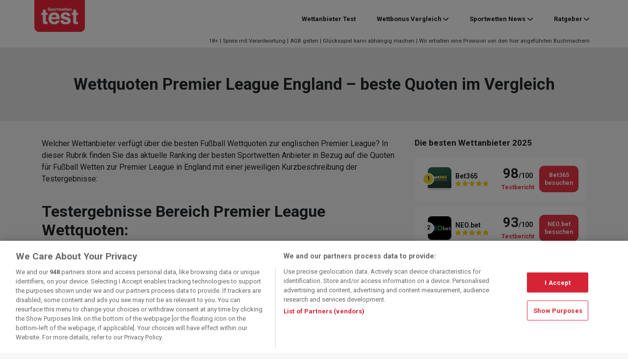

--- FILE ---
content_type: text/html; charset=UTF-8
request_url: https://www.sportwettentest.net/wettquoten-premier-league/
body_size: 25549
content:
<!DOCTYPE html>
<html lang="de">
<head>
	<meta charset="UTF-8">
	<meta name="viewport" content="width=device-width, initial-scale=1, shrink-to-fit=no">
	<link rel="profile" href="https://gmpg.org/xfn/11">
    <!-- Google Tag Manager -->
<script>(function(w,d,s,l,i){w[l]=w[l]||[];w[l].push({'gtm.start':
            new Date().getTime(),event:'gtm.js'});var f=d.getElementsByTagName(s)[0],
        j=d.createElement(s),dl=l!='dataLayer'?'&l='+l:'';j.async=true;j.src=
        'https://www.googletagmanager.com/gtm.js?id='+i+dl + '';f.parentNode.insertBefore(j,f);
    })(window,document,'script','dataLayer', 'GTM-NXD95B6');</script>
<!-- End Google Tag Manager -->
<script>var clicky_site_ids = clicky_site_ids || []; clicky_site_ids.push(101050841);</script>
<script async src="//static.getclicky.com/js"></script>
<meta name='robots' content='index, follow, max-image-preview:large, max-snippet:-1, max-video-preview:-1' />
	<style>img:is([sizes="auto" i], [sizes^="auto," i]) { contain-intrinsic-size: 3000px 1500px }</style>
	
	<!-- This site is optimized with the Yoast SEO plugin v26.7 - https://yoast.com/wordpress/plugins/seo/ -->
	<title>Wettquoten Premier League England - beste Quoten im Vergleich - Sportwettentest</title>
<link data-rocket-prefetch href="https://www.googletagmanager.com" rel="dns-prefetch">
<link data-rocket-prefetch href="https://static.getclicky.com" rel="dns-prefetch">
<link data-rocket-prefetch href="https://fonts.googleapis.com" rel="dns-prefetch">
<link data-rocket-prefetch href="https://dev.visualwebsiteoptimizer.com" rel="dns-prefetch">
<link data-rocket-preload as="style" href="https://fonts.googleapis.com/css2?family=Roboto%3Awght%40400%3B700&#038;ver=2f945139c885d4bc155564f6b181d3e4&#038;display=swap" rel="preload">
<link href="https://fonts.googleapis.com/css2?family=Roboto%3Awght%40400%3B700&#038;ver=2f945139c885d4bc155564f6b181d3e4&#038;display=swap" media="print" onload="this.media=&#039;all&#039;" rel="stylesheet">
<noscript data-wpr-hosted-gf-parameters=""><link rel="stylesheet" href="https://fonts.googleapis.com/css2?family=Roboto%3Awght%40400%3B700&#038;ver=2f945139c885d4bc155564f6b181d3e4&#038;display=swap"></noscript><link rel="preload" data-rocket-preload as="image" href="https://www.sportwettentest.net/wp-content/uploads/2019/07/logo-swt.png" fetchpriority="high">
	<meta name="description" content="Welche Wettanbieter verfügen über die besten Wettquoten in der englischen Premier League? Test und Vergleich der Quoten für Fußball Wetten" />
	<link rel="canonical" href="https://www.sportwettentest.net/wettquoten-premier-league/" />
	<meta property="og:locale" content="de_DE" />
	<meta property="og:type" content="article" />
	<meta property="og:title" content="Wettquoten Premier League England - beste Quoten im Vergleich - Sportwettentest" />
	<meta property="og:description" content="Welche Wettanbieter verfügen über die besten Wettquoten in der englischen Premier League? Test und Vergleich der Quoten für Fußball Wetten" />
	<meta property="og:url" content="https://www.sportwettentest.net/wettquoten-premier-league/" />
	<meta property="og:site_name" content="Sportwettentest" />
	<meta property="article:modified_time" content="2022-07-04T13:54:32+00:00" />
	<meta property="og:image" content="https://www.sportwettentest.net/wp-content/uploads/2011/08/logo_bet3000_69x41.jpg" />
	<meta name="twitter:card" content="summary_large_image" />
	<meta name="twitter:label1" content="Geschätzte Lesezeit" />
	<meta name="twitter:data1" content="10 Minuten" />
	<script type="application/ld+json" class="yoast-schema-graph">{"@context":"https://schema.org","@graph":[{"@type":"Article","@id":"https://www.sportwettentest.net/wettquoten-premier-league/#article","isPartOf":{"@id":"https://www.sportwettentest.net/wettquoten-premier-league/"},"author":{"name":"Heinz","@id":"https://www.sportwettentest.net/#/schema/person/57b790433ff48bcdfe23cea9aac29dce"},"headline":"Wettquoten Premier League England &#8211; beste Quoten im Vergleich","datePublished":"2015-04-17T14:40:14+00:00","dateModified":"2022-07-04T13:54:32+00:00","mainEntityOfPage":{"@id":"https://www.sportwettentest.net/wettquoten-premier-league/"},"wordCount":892,"publisher":{"@id":"https://www.sportwettentest.net/#organization"},"image":{"@id":"https://www.sportwettentest.net/wettquoten-premier-league/#primaryimage"},"thumbnailUrl":"https://www.sportwettentest.net/wp-content/uploads/2011/08/logo_bet3000_69x41.jpg","inLanguage":"de"},{"@type":"WebPage","@id":"https://www.sportwettentest.net/wettquoten-premier-league/","url":"https://www.sportwettentest.net/wettquoten-premier-league/","name":"Wettquoten Premier League England - beste Quoten im Vergleich - Sportwettentest","isPartOf":{"@id":"https://www.sportwettentest.net/#website"},"primaryImageOfPage":{"@id":"https://www.sportwettentest.net/wettquoten-premier-league/#primaryimage"},"image":{"@id":"https://www.sportwettentest.net/wettquoten-premier-league/#primaryimage"},"thumbnailUrl":"https://www.sportwettentest.net/wp-content/uploads/2011/08/logo_bet3000_69x41.jpg","datePublished":"2015-04-17T14:40:14+00:00","dateModified":"2022-07-04T13:54:32+00:00","description":"Welche Wettanbieter verfügen über die besten Wettquoten in der englischen Premier League? Test und Vergleich der Quoten für Fußball Wetten","breadcrumb":{"@id":"https://www.sportwettentest.net/wettquoten-premier-league/#breadcrumb"},"inLanguage":"de","potentialAction":[{"@type":"ReadAction","target":["https://www.sportwettentest.net/wettquoten-premier-league/"]}]},{"@type":"ImageObject","inLanguage":"de","@id":"https://www.sportwettentest.net/wettquoten-premier-league/#primaryimage","url":"https://www.sportwettentest.net/wp-content/uploads/2011/08/logo_bet3000_69x41.jpg","contentUrl":"https://www.sportwettentest.net/wp-content/uploads/2011/08/logo_bet3000_69x41.jpg","width":69,"height":41,"caption":"Bet3000 Logo"},{"@type":"BreadcrumbList","@id":"https://www.sportwettentest.net/wettquoten-premier-league/#breadcrumb","itemListElement":[{"@type":"ListItem","position":1,"name":"Home","item":"https://www.sportwettentest.net/"},{"@type":"ListItem","position":2,"name":"Wettquoten Premier League England &#8211; beste Quoten im Vergleich"}]},{"@type":"WebSite","@id":"https://www.sportwettentest.net/#website","url":"https://www.sportwettentest.net/","name":"Sportwettentest","description":"Der große Online Sportwetten Vergleich","publisher":{"@id":"https://www.sportwettentest.net/#organization"},"potentialAction":[{"@type":"SearchAction","target":{"@type":"EntryPoint","urlTemplate":"https://www.sportwettentest.net/?s={search_term_string}"},"query-input":{"@type":"PropertyValueSpecification","valueRequired":true,"valueName":"search_term_string"}}],"inLanguage":"de"},{"@type":"Organization","@id":"https://www.sportwettentest.net/#organization","name":"Sportwettentest","url":"https://www.sportwettentest.net/","logo":{"@type":"ImageObject","inLanguage":"de","@id":"https://www.sportwettentest.net/#/schema/logo/image/","url":"https://www.sportwettentest.net/wp-content/uploads/2019/07/logo-swt.png","contentUrl":"https://www.sportwettentest.net/wp-content/uploads/2019/07/logo-swt.png","width":210,"height":132,"caption":"Sportwettentest"},"image":{"@id":"https://www.sportwettentest.net/#/schema/logo/image/"}},{"@type":"Person","@id":"https://www.sportwettentest.net/#/schema/person/57b790433ff48bcdfe23cea9aac29dce","name":"Heinz","image":{"@type":"ImageObject","inLanguage":"de","@id":"https://www.sportwettentest.net/#/schema/person/image/","url":"https://www.sportwettentest.net/wp-content/uploads/2019/07/Heinz-96x96.jpg","contentUrl":"https://www.sportwettentest.net/wp-content/uploads/2019/07/Heinz-96x96.jpg","caption":"Heinz"},"description":"Heinz ist seit mehr als 25 Jahren im Geschäft mit Sportwetten tätig. Vom einfachen Kassenpersonal im Wettshop bis zum CEO eines großen internationalen Wettanbieters hat er dabei alle Stationen in diesem Business durchlaufen. Seit 2008 ist Heinz als Berater in der Wettbranche aktiv und widmet sich in erster Linie dem Testen und Vergleichen der verschiedenen Wettanbieter im Internet.","url":"https://www.sportwettentest.net/author/sk11-patzelt/"}]}</script>
	<!-- / Yoast SEO plugin. -->


<link rel='dns-prefetch' href='//fonts.googleapis.com' />
<link href='https://fonts.gstatic.com' crossorigin rel='preconnect' />
<link data-minify="1" rel='stylesheet' id='star_rating_style-css' href='https://www.sportwettentest.net/wp-content/cache/min/1/wp-content/plugins/star-rating-addon-master/css/star-rating-addon.css?ver=1767948569' type='text/css' media='all' />
<link data-minify="1" rel='stylesheet' id='fontawesome-css' href='https://www.sportwettentest.net/wp-content/cache/min/1/wp-content/plugins/star-rating-addon-master/css/font-awesome.min.css?ver=1767948569' type='text/css' media='all' />
<style id='wp-emoji-styles-inline-css' type='text/css'>

	img.wp-smiley, img.emoji {
		display: inline !important;
		border: none !important;
		box-shadow: none !important;
		height: 1em !important;
		width: 1em !important;
		margin: 0 0.07em !important;
		vertical-align: -0.1em !important;
		background: none !important;
		padding: 0 !important;
	}
</style>
<link rel='stylesheet' id='wp-block-library-css' href='https://www.sportwettentest.net/wp-includes/css/dist/block-library/style.min.css?ver=2f945139c885d4bc155564f6b181d3e4' type='text/css' media='all' />
<style id='classic-theme-styles-inline-css' type='text/css'>
/*! This file is auto-generated */
.wp-block-button__link{color:#fff;background-color:#32373c;border-radius:9999px;box-shadow:none;text-decoration:none;padding:calc(.667em + 2px) calc(1.333em + 2px);font-size:1.125em}.wp-block-file__button{background:#32373c;color:#fff;text-decoration:none}
</style>
<style id='global-styles-inline-css' type='text/css'>
:root{--wp--preset--aspect-ratio--square: 1;--wp--preset--aspect-ratio--4-3: 4/3;--wp--preset--aspect-ratio--3-4: 3/4;--wp--preset--aspect-ratio--3-2: 3/2;--wp--preset--aspect-ratio--2-3: 2/3;--wp--preset--aspect-ratio--16-9: 16/9;--wp--preset--aspect-ratio--9-16: 9/16;--wp--preset--color--black: #000000;--wp--preset--color--cyan-bluish-gray: #abb8c3;--wp--preset--color--white: #fff;--wp--preset--color--pale-pink: #f78da7;--wp--preset--color--vivid-red: #cf2e2e;--wp--preset--color--luminous-vivid-orange: #ff6900;--wp--preset--color--luminous-vivid-amber: #fcb900;--wp--preset--color--light-green-cyan: #7bdcb5;--wp--preset--color--vivid-green-cyan: #00d084;--wp--preset--color--pale-cyan-blue: #8ed1fc;--wp--preset--color--vivid-cyan-blue: #0693e3;--wp--preset--color--vivid-purple: #9b51e0;--wp--preset--color--red: #e91428;--wp--preset--gradient--vivid-cyan-blue-to-vivid-purple: linear-gradient(135deg,rgba(6,147,227,1) 0%,rgb(155,81,224) 100%);--wp--preset--gradient--light-green-cyan-to-vivid-green-cyan: linear-gradient(135deg,rgb(122,220,180) 0%,rgb(0,208,130) 100%);--wp--preset--gradient--luminous-vivid-amber-to-luminous-vivid-orange: linear-gradient(135deg,rgba(252,185,0,1) 0%,rgba(255,105,0,1) 100%);--wp--preset--gradient--luminous-vivid-orange-to-vivid-red: linear-gradient(135deg,rgba(255,105,0,1) 0%,rgb(207,46,46) 100%);--wp--preset--gradient--very-light-gray-to-cyan-bluish-gray: linear-gradient(135deg,rgb(238,238,238) 0%,rgb(169,184,195) 100%);--wp--preset--gradient--cool-to-warm-spectrum: linear-gradient(135deg,rgb(74,234,220) 0%,rgb(151,120,209) 20%,rgb(207,42,186) 40%,rgb(238,44,130) 60%,rgb(251,105,98) 80%,rgb(254,248,76) 100%);--wp--preset--gradient--blush-light-purple: linear-gradient(135deg,rgb(255,206,236) 0%,rgb(152,150,240) 100%);--wp--preset--gradient--blush-bordeaux: linear-gradient(135deg,rgb(254,205,165) 0%,rgb(254,45,45) 50%,rgb(107,0,62) 100%);--wp--preset--gradient--luminous-dusk: linear-gradient(135deg,rgb(255,203,112) 0%,rgb(199,81,192) 50%,rgb(65,88,208) 100%);--wp--preset--gradient--pale-ocean: linear-gradient(135deg,rgb(255,245,203) 0%,rgb(182,227,212) 50%,rgb(51,167,181) 100%);--wp--preset--gradient--electric-grass: linear-gradient(135deg,rgb(202,248,128) 0%,rgb(113,206,126) 100%);--wp--preset--gradient--midnight: linear-gradient(135deg,rgb(2,3,129) 0%,rgb(40,116,252) 100%);--wp--preset--font-size--small: 13px;--wp--preset--font-size--medium: 20px;--wp--preset--font-size--large: 36px;--wp--preset--font-size--x-large: 42px;--wp--preset--spacing--20: 0.44rem;--wp--preset--spacing--30: 0.67rem;--wp--preset--spacing--40: 1rem;--wp--preset--spacing--50: 1.5rem;--wp--preset--spacing--60: 2.25rem;--wp--preset--spacing--70: 3.38rem;--wp--preset--spacing--80: 5.06rem;--wp--preset--shadow--natural: 6px 6px 9px rgba(0, 0, 0, 0.2);--wp--preset--shadow--deep: 12px 12px 50px rgba(0, 0, 0, 0.4);--wp--preset--shadow--sharp: 6px 6px 0px rgba(0, 0, 0, 0.2);--wp--preset--shadow--outlined: 6px 6px 0px -3px rgba(255, 255, 255, 1), 6px 6px rgba(0, 0, 0, 1);--wp--preset--shadow--crisp: 6px 6px 0px rgba(0, 0, 0, 1);}:where(.is-layout-flex){gap: 0.5em;}:where(.is-layout-grid){gap: 0.5em;}body .is-layout-flex{display: flex;}.is-layout-flex{flex-wrap: wrap;align-items: center;}.is-layout-flex > :is(*, div){margin: 0;}body .is-layout-grid{display: grid;}.is-layout-grid > :is(*, div){margin: 0;}:where(.wp-block-columns.is-layout-flex){gap: 2em;}:where(.wp-block-columns.is-layout-grid){gap: 2em;}:where(.wp-block-post-template.is-layout-flex){gap: 1.25em;}:where(.wp-block-post-template.is-layout-grid){gap: 1.25em;}.has-black-color{color: var(--wp--preset--color--black) !important;}.has-cyan-bluish-gray-color{color: var(--wp--preset--color--cyan-bluish-gray) !important;}.has-white-color{color: var(--wp--preset--color--white) !important;}.has-pale-pink-color{color: var(--wp--preset--color--pale-pink) !important;}.has-vivid-red-color{color: var(--wp--preset--color--vivid-red) !important;}.has-luminous-vivid-orange-color{color: var(--wp--preset--color--luminous-vivid-orange) !important;}.has-luminous-vivid-amber-color{color: var(--wp--preset--color--luminous-vivid-amber) !important;}.has-light-green-cyan-color{color: var(--wp--preset--color--light-green-cyan) !important;}.has-vivid-green-cyan-color{color: var(--wp--preset--color--vivid-green-cyan) !important;}.has-pale-cyan-blue-color{color: var(--wp--preset--color--pale-cyan-blue) !important;}.has-vivid-cyan-blue-color{color: var(--wp--preset--color--vivid-cyan-blue) !important;}.has-vivid-purple-color{color: var(--wp--preset--color--vivid-purple) !important;}.has-black-background-color{background-color: var(--wp--preset--color--black) !important;}.has-cyan-bluish-gray-background-color{background-color: var(--wp--preset--color--cyan-bluish-gray) !important;}.has-white-background-color{background-color: var(--wp--preset--color--white) !important;}.has-pale-pink-background-color{background-color: var(--wp--preset--color--pale-pink) !important;}.has-vivid-red-background-color{background-color: var(--wp--preset--color--vivid-red) !important;}.has-luminous-vivid-orange-background-color{background-color: var(--wp--preset--color--luminous-vivid-orange) !important;}.has-luminous-vivid-amber-background-color{background-color: var(--wp--preset--color--luminous-vivid-amber) !important;}.has-light-green-cyan-background-color{background-color: var(--wp--preset--color--light-green-cyan) !important;}.has-vivid-green-cyan-background-color{background-color: var(--wp--preset--color--vivid-green-cyan) !important;}.has-pale-cyan-blue-background-color{background-color: var(--wp--preset--color--pale-cyan-blue) !important;}.has-vivid-cyan-blue-background-color{background-color: var(--wp--preset--color--vivid-cyan-blue) !important;}.has-vivid-purple-background-color{background-color: var(--wp--preset--color--vivid-purple) !important;}.has-black-border-color{border-color: var(--wp--preset--color--black) !important;}.has-cyan-bluish-gray-border-color{border-color: var(--wp--preset--color--cyan-bluish-gray) !important;}.has-white-border-color{border-color: var(--wp--preset--color--white) !important;}.has-pale-pink-border-color{border-color: var(--wp--preset--color--pale-pink) !important;}.has-vivid-red-border-color{border-color: var(--wp--preset--color--vivid-red) !important;}.has-luminous-vivid-orange-border-color{border-color: var(--wp--preset--color--luminous-vivid-orange) !important;}.has-luminous-vivid-amber-border-color{border-color: var(--wp--preset--color--luminous-vivid-amber) !important;}.has-light-green-cyan-border-color{border-color: var(--wp--preset--color--light-green-cyan) !important;}.has-vivid-green-cyan-border-color{border-color: var(--wp--preset--color--vivid-green-cyan) !important;}.has-pale-cyan-blue-border-color{border-color: var(--wp--preset--color--pale-cyan-blue) !important;}.has-vivid-cyan-blue-border-color{border-color: var(--wp--preset--color--vivid-cyan-blue) !important;}.has-vivid-purple-border-color{border-color: var(--wp--preset--color--vivid-purple) !important;}.has-vivid-cyan-blue-to-vivid-purple-gradient-background{background: var(--wp--preset--gradient--vivid-cyan-blue-to-vivid-purple) !important;}.has-light-green-cyan-to-vivid-green-cyan-gradient-background{background: var(--wp--preset--gradient--light-green-cyan-to-vivid-green-cyan) !important;}.has-luminous-vivid-amber-to-luminous-vivid-orange-gradient-background{background: var(--wp--preset--gradient--luminous-vivid-amber-to-luminous-vivid-orange) !important;}.has-luminous-vivid-orange-to-vivid-red-gradient-background{background: var(--wp--preset--gradient--luminous-vivid-orange-to-vivid-red) !important;}.has-very-light-gray-to-cyan-bluish-gray-gradient-background{background: var(--wp--preset--gradient--very-light-gray-to-cyan-bluish-gray) !important;}.has-cool-to-warm-spectrum-gradient-background{background: var(--wp--preset--gradient--cool-to-warm-spectrum) !important;}.has-blush-light-purple-gradient-background{background: var(--wp--preset--gradient--blush-light-purple) !important;}.has-blush-bordeaux-gradient-background{background: var(--wp--preset--gradient--blush-bordeaux) !important;}.has-luminous-dusk-gradient-background{background: var(--wp--preset--gradient--luminous-dusk) !important;}.has-pale-ocean-gradient-background{background: var(--wp--preset--gradient--pale-ocean) !important;}.has-electric-grass-gradient-background{background: var(--wp--preset--gradient--electric-grass) !important;}.has-midnight-gradient-background{background: var(--wp--preset--gradient--midnight) !important;}.has-small-font-size{font-size: var(--wp--preset--font-size--small) !important;}.has-medium-font-size{font-size: var(--wp--preset--font-size--medium) !important;}.has-large-font-size{font-size: var(--wp--preset--font-size--large) !important;}.has-x-large-font-size{font-size: var(--wp--preset--font-size--x-large) !important;}
:where(.wp-block-post-template.is-layout-flex){gap: 1.25em;}:where(.wp-block-post-template.is-layout-grid){gap: 1.25em;}
:where(.wp-block-columns.is-layout-flex){gap: 2em;}:where(.wp-block-columns.is-layout-grid){gap: 2em;}
:root :where(.wp-block-pullquote){font-size: 1.5em;line-height: 1.6;}
</style>
<link rel='stylesheet' id='bcb-style-css' href='https://www.sportwettentest.net/wp-content/plugins/bc-blocks/assets/public/dist/blocks.min.css?ver=2f945139c885d4bc155564f6b181d3e4' type='text/css' media='all' />
<link rel='stylesheet' id='bcsb-style-css' href='https://www.sportwettentest.net/wp-content/plugins/bc-sports-blocks/assets/public/dist/css/public.min.css?ver=1.29.0' type='text/css' media='all' />

<link rel='stylesheet' id='child-bc_core-styles-css' href='https://www.sportwettentest.net/wp-content/themes/child-theme/assets/dist/css/child-theme.min.css?ver=1.1.1750767015' type='text/css' media='all' />
<link rel='stylesheet' id='sports-widgets-front-css' href='https://www.sportwettentest.net/wp-content/plugins/sports-widgets/assets/public/dist/css/public.min.css?ver=5.5.0' type='text/css' media='all' />
<link data-minify="1" rel='stylesheet' id='tablepress-default-css' href='https://www.sportwettentest.net/wp-content/cache/min/1/wp-content/plugins/tablepress/css/build/default.css?ver=1767948569' type='text/css' media='all' />
<link rel='stylesheet' id='bcb-localization-css' href='https://www.sportwettentest.net/wp-content/plugins/bc-blocks-localization/assets/public/dist/bcb-localization.min.css?ver=2f945139c885d4bc155564f6b181d3e4' type='text/css' media='all' />
<link data-minify="1" rel='stylesheet' id='ei-modal-style-css' onload="this.media='all'" href='https://www.sportwettentest.net/wp-content/cache/min/1/wp-content/plugins/bc-exit-intent/assets/public/dist/css/style.css?ver=1767948569' type='text/css' media='all' />
<link rel='stylesheet' id='bc-compliance-public-styles-css' href='https://www.sportwettentest.net/wp-content/plugins/bc-compliance/assets/public/dist/css/public.min.css?ver=3.12.0' type='text/css' media='all' />
<style id='rocket-lazyload-inline-css' type='text/css'>
.rll-youtube-player{position:relative;padding-bottom:56.23%;height:0;overflow:hidden;max-width:100%;}.rll-youtube-player:focus-within{outline: 2px solid currentColor;outline-offset: 5px;}.rll-youtube-player iframe{position:absolute;top:0;left:0;width:100%;height:100%;z-index:100;background:0 0}.rll-youtube-player img{bottom:0;display:block;left:0;margin:auto;max-width:100%;width:100%;position:absolute;right:0;top:0;border:none;height:auto;-webkit-transition:.4s all;-moz-transition:.4s all;transition:.4s all}.rll-youtube-player img:hover{-webkit-filter:brightness(75%)}.rll-youtube-player .play{height:100%;width:100%;left:0;top:0;position:absolute;background:url(https://www.sportwettentest.net/wp-content/plugins/wp-rocket/assets/img/youtube.png) no-repeat center;background-color: transparent !important;cursor:pointer;border:none;}
</style>
<script type="text/javascript" id="bcbp-js-extra">
/* <![CDATA[ */
var _bcpb = {"version":"1744110605","jsonPath":"https:\/\/www.sportwettentest.net\/wp-content\/plugins\/bc-page-blocker-mod\/bcpb.json"};
/* ]]> */
</script>
<script data-minify="1" type="text/javascript" src="https://www.sportwettentest.net/wp-content/cache/min/1/wp-content/plugins/bc-page-blocker-mod/bcpb.js?ver=1767948569" id="bcbp-js" data-rocket-defer defer></script>
<script type="text/javascript" src="https://www.sportwettentest.net/wp-includes/js/jquery/jquery.min.js?ver=3.7.1" id="jquery-core-js" data-rocket-defer defer></script>
<script type="text/javascript" src="https://www.sportwettentest.net/wp-includes/js/jquery/jquery-migrate.min.js?ver=3.4.1" id="jquery-migrate-js" data-rocket-defer defer></script>
<script data-minify="1" type="text/javascript" src="https://www.sportwettentest.net/wp-content/cache/min/1/wp-content/themes/child-theme/assets/dist/js/vwo.js?ver=1767948569" id="vwo-script-js"></script>
<script data-minify="1" type="text/javascript" src="https://www.sportwettentest.net/wp-content/cache/min/1/wp-content/themes/child-theme/assets/dist/js/google-consent.js?ver=1767948569" id="google-consent-js" data-rocket-defer defer></script>
<script type="text/javascript" id="load_modal-js-extra">
/* <![CDATA[ */
var load_modal_object = {"ajaxurl":"https:\/\/www.sportwettentest.net\/wp-admin\/admin-ajax.php","isGeolocationActive":"1","jsonDataDirPath":"https:\/\/www.sportwettentest.net\/wp-content\/uploads\/bc-modals-data\/modals-data","jsonOptionDirPath":"https:\/\/www.sportwettentest.net\/wp-content\/uploads\/bc-modals-data","jsonDataName":"modals-data","jsonOptionName":"modals-options","cookieName":"ei-modal-data","currentId":"9872","currentSlug":"wettquoten-premier-league","currentCategory":[],"isHybridManagerActive":""};
/* ]]> */
</script>
<script data-minify="1" type="text/javascript" src="https://www.sportwettentest.net/wp-content/cache/min/1/wp-content/plugins/bc-exit-intent/assets/public/dist/js/app.js?ver=1767948569" id="load_modal-js" data-rocket-defer defer></script>
<link rel="https://api.w.org/" href="https://www.sportwettentest.net/wp-json/" /><link rel="alternate" title="JSON" type="application/json" href="https://www.sportwettentest.net/wp-json/wp/v2/pages/9872" /><link rel="EditURI" type="application/rsd+xml" title="RSD" href="https://www.sportwettentest.net/xmlrpc.php?rsd" />

<link rel='shortlink' href='https://www.sportwettentest.net/?p=9872' />
<link rel="alternate" title="oEmbed (JSON)" type="application/json+oembed" href="https://www.sportwettentest.net/wp-json/oembed/1.0/embed?url=https%3A%2F%2Fwww.sportwettentest.net%2Fwettquoten-premier-league%2F" />
<link rel="alternate" title="oEmbed (XML)" type="text/xml+oembed" href="https://www.sportwettentest.net/wp-json/oembed/1.0/embed?url=https%3A%2F%2Fwww.sportwettentest.net%2Fwettquoten-premier-league%2F&#038;format=xml" />
<!-- Markup (JSON-LD) structured in schema.org ver.4.8.1 START -->
<!-- Markup (JSON-LD) structured in schema.org END -->
        <style type="text/css">
            .bcb__operator__list__8__item:first-of-type .bcb__operator__list__8__item__winner__right__score:after,
            .bcb__operator__header__4__winner__right__score:after {
                content: "User Score";
            }
        </style>
    <link rel="manifest" href="https://www.sportwettentest.net/manifest.json"><meta name="mobile-web-app-capable" content="yes">
<meta name="apple-mobile-web-app-capable" content="yes">
<meta name="apple-mobile-web-app-title" content="Sportwettentest - Der große Online Sportwetten Vergleich">
<script type="text/javascript">var wff_settings = {
             settings: {
                    default: {
                           
                           
                           
                           team_link_target: "_self",
                           event_link_target: "_self",
                           player_link_target: "_self"
                    },
                    predictor_generic: {
                            team_link_url:"",
                            team_link_target: "_self"
                    }
             },
             op: {
                default: {
                    
                }
             }
        };</script>        <style type="text/css" id="bc_core_child_theme-header-css">
            .landing-page-header {
                background-image: url(https://www.sportwettentest.net/wp-content/uploads/2022/11/unsplash_lHGeqh3XhRY-1-2-1.png);
            }
        </style>
        <link rel="icon" href="https://www.sportwettentest.net/wp-content/uploads/2019/07/cropped-cropped-sportwettentest-favicon-180x180-32x32.png" sizes="32x32" />
<link rel="icon" href="https://www.sportwettentest.net/wp-content/uploads/2019/07/cropped-cropped-sportwettentest-favicon-180x180-192x192.png" sizes="192x192" />
<link rel="apple-touch-icon" href="https://www.sportwettentest.net/wp-content/uploads/2019/07/cropped-cropped-sportwettentest-favicon-180x180-180x180.png" />
<meta name="msapplication-TileImage" content="https://www.sportwettentest.net/wp-content/uploads/2019/07/cropped-cropped-sportwettentest-favicon-180x180-270x270.png" />
		<style type="text/css" id="wp-custom-css">
			@media (max-width: 991.98px) {
.page-template-page-with-hero #page-wrapper .bcb-operator-list-14__list .bcb-operator-list-14__item.bcb-collapse-parent>.bcb-container .bcb-operator-list-14__operator .bc-right {
	display:flex;
	}
}

@media (max-width: 991.98px) {
	.bcb-operator-list-14__operator {
		display: contents;
	}
}		</style>
		<noscript><style id="rocket-lazyload-nojs-css">.rll-youtube-player, [data-lazy-src]{display:none !important;}</style></noscript>        <style type="text/css">
        @media only screen and (min-width: 992px){
            .mobile-navbar{display:none;}
            .desktop-navbar{display: block;}
        }
        @media only screen and (max-width: 992px){
            .single-navbar .navbar-brand{order:1;}
            .single-navbar .btn-group{order:2;}
            .single-navbar #navbarNavDropdown{order:3;}
        }
    </style>
<style id="rocket-lazyrender-inline-css">[data-wpr-lazyrender] {content-visibility: auto;}</style><meta name="generator" content="WP Rocket 3.20.3" data-wpr-features="wpr_defer_js wpr_minify_js wpr_lazyload_images wpr_lazyload_iframes wpr_preconnect_external_domains wpr_automatic_lazy_rendering wpr_oci wpr_image_dimensions wpr_minify_css wpr_preload_links wpr_desktop" /></head>

<body class="wp-singular page-template-default page page-id-9872 wp-custom-logo wp-theme-wp-theme-bc-core wp-child-theme-child-theme group-blog compliance--de-com">
<!-- Google Tag Manager (noscript) -->
<noscript><iframe src="https://www.googletagmanager.com/ns.html?id=GTM-NXD95B6"
height="0" width="0" style="display:none;visibility:hidden"></iframe></noscript>
<!-- End Google Tag Manager (noscript) -->



<div  class="site" id="page">

	<!-- ******************* The Navbar Area ******************* -->
	<div id="wrapper-navbar" itemscope itemtype="http://schema.org/WebSite"  >

		<a class="skip-link sr-only sr-only-focusable" href="#content">Zum Inhalt springen</a>

        <div  class="main-site-navigation">
            <nav class="navbar navbar-expand desktop-navbar">

            <div class="container">
        
        <!-- Your site title as branding in the menu -->
        <a href="https://www.sportwettentest.net/" class="navbar-brand custom-logo-link" rel="home"><img fetchpriority="high" width="210" height="132" src="https://www.sportwettentest.net/wp-content/uploads/2019/07/logo-swt.png" class="img-fluid" alt="Sportwettentest Logo" decoding="async" /></a>         <!-- end custom logo -->

         <button class="navbar-toggler"
         type="button"
         data-toggle="collapse"
         data-target="#navbarNavDropdown"
         aria-controls="navbarNavDropdown"
         aria-expanded="false"
         aria-label="">
         <span class="navbar-toggler-icon"></span>
     </button>

     <!-- The WordPress Menu goes here -->
     <div id="navbarNavDropdown" class="collapse navbar-collapse collapse-on-hover"><ul id="main-menu" class="navbar-nav ml-auto"><li itemscope="itemscope" itemtype="https://www.schema.org/SiteNavigationElement" id="menu-item-110344" class="menu-item menu-item-type-custom menu-item-object-custom menu-item-110344 nav-item"><a title="Wettanbieter Test" href="https://www.sportwettentest.net/wettanbieter/" class="nav-link">Wettanbieter Test</a></li>
<li itemscope="itemscope" itemtype="https://www.schema.org/SiteNavigationElement" id="menu-item-110345" class="menu-item menu-item-type-custom menu-item-object-custom menu-item-has-children dropdown menu-item-110345 nav-item"><a title="Wettbonus Vergleich" href="https://www.sportwettentest.net/wettbonus/" class="dropdown-toggle-hover nav-link" id="menu-item-dropdown-110345">Wettbonus Vergleich</a>
<ul class="dropdown-menu" aria-labelledby="menu-item-dropdown-110345" role="menu">
	<li itemscope="itemscope" itemtype="https://www.schema.org/SiteNavigationElement" id="menu-item-193126" class="menu-item menu-item-type-post_type menu-item-object-page menu-item-193126 nav-item"><a title="Gratiswetten heute" href="https://www.sportwettentest.net/wettlexikon-gratiswette/" class="dropdown-item">Gratiswetten heute</a></li>
	<li itemscope="itemscope" itemtype="https://www.schema.org/SiteNavigationElement" id="menu-item-235209" class="menu-item menu-item-type-post_type menu-item-object-page menu-item-235209 nav-item"><a title="AdmiralBet Bonus" href="https://www.sportwettentest.net/admiralbet-bonus/" class="dropdown-item">AdmiralBet Bonus</a></li>
	<li itemscope="itemscope" itemtype="https://www.schema.org/SiteNavigationElement" id="menu-item-237049" class="menu-item menu-item-type-post_type menu-item-object-post menu-item-237049 nav-item"><a title="Bet365 Angebotscode" href="https://www.sportwettentest.net/wetthilfe/bet365-angebotscode/" class="dropdown-item">Bet365 Angebotscode</a></li>
	<li itemscope="itemscope" itemtype="https://www.schema.org/SiteNavigationElement" id="menu-item-206756" class="menu-item menu-item-type-post_type menu-item-object-page menu-item-206756 nav-item"><a title="Betano Promo Code" href="https://www.sportwettentest.net/betano-bonus/" class="dropdown-item">Betano Promo Code</a></li>
	<li itemscope="itemscope" itemtype="https://www.schema.org/SiteNavigationElement" id="menu-item-237050" class="menu-item menu-item-type-post_type menu-item-object-post menu-item-237050 nav-item"><a title="bwin Bonus Code" href="https://www.sportwettentest.net/wetthilfe/bwin-gutschein/" class="dropdown-item">bwin Bonus Code</a></li>
	<li itemscope="itemscope" itemtype="https://www.schema.org/SiteNavigationElement" id="menu-item-241656" class="menu-item menu-item-type-custom menu-item-object-custom menu-item-241656 nav-item"><a title="NEO.bet Bonus" href="https://www.sportwettentest.net/neobet-bonus/" class="dropdown-item">NEO.bet Bonus</a></li>
	<li itemscope="itemscope" itemtype="https://www.schema.org/SiteNavigationElement" id="menu-item-237998" class="menu-item menu-item-type-custom menu-item-object-custom menu-item-237998 nav-item"><a title="LeoVegas Bonus" href="https://www.sportwettentest.net/leovegas-bonus/" class="dropdown-item">LeoVegas Bonus</a></li>
	<li itemscope="itemscope" itemtype="https://www.schema.org/SiteNavigationElement" id="menu-item-210021" class="menu-item menu-item-type-post_type menu-item-object-page menu-item-210021 nav-item"><a title="Oddset Bonus" href="https://www.sportwettentest.net/oddset-bonus/" class="dropdown-item">Oddset Bonus</a></li>
</ul>
</li>
<li itemscope="itemscope" itemtype="https://www.schema.org/SiteNavigationElement" id="menu-item-197775" class="menu-item menu-item-type-taxonomy menu-item-object-category menu-item-has-children dropdown menu-item-197775 nav-item"><a title="Sportwetten News" href="https://www.sportwettentest.net/wettanbieter-news/" class="dropdown-toggle-hover nav-link" id="menu-item-dropdown-197775">Sportwetten News</a>
<ul class="dropdown-menu" aria-labelledby="menu-item-dropdown-197775" role="menu">
	<li itemscope="itemscope" itemtype="https://www.schema.org/SiteNavigationElement" id="menu-item-197777" class="menu-item menu-item-type-taxonomy menu-item-object-category menu-item-197777 nav-item"><a title="Sportwetten Tipps" href="https://www.sportwettentest.net/sportwetten-tipps/" class="dropdown-item">Sportwetten Tipps</a></li>
</ul>
</li>
<li itemscope="itemscope" itemtype="https://www.schema.org/SiteNavigationElement" id="menu-item-110349" class="menu-item menu-item-type-custom menu-item-object-custom menu-item-has-children dropdown menu-item-110349 nav-item"><a title="Ratgeber" href="https://www.sportwettentest.net/ratgeber/" class="dropdown-toggle-hover nav-link" id="menu-item-dropdown-110349">Ratgeber</a>
<ul class="dropdown-menu" aria-labelledby="menu-item-dropdown-110349" role="menu">
	<li itemscope="itemscope" itemtype="https://www.schema.org/SiteNavigationElement" id="menu-item-224669" class="menu-item menu-item-type-post_type menu-item-object-page menu-item-224669 nav-item"><a title="Wett Apps im Vergleich" href="https://www.sportwettentest.net/beste-sportwetten-app/" class="dropdown-item">Wett Apps im Vergleich</a></li>
	<li itemscope="itemscope" itemtype="https://www.schema.org/SiteNavigationElement" id="menu-item-184296" class="menu-item menu-item-type-post_type menu-item-object-post menu-item-184296 nav-item"><a title="Wettanbieter mit PayPal" href="https://www.sportwettentest.net/wetthilfe/sportwetten-mit-paypal-welche-wettanbieter-akzeptieren-paypal/" class="dropdown-item">Wettanbieter mit PayPal</a></li>
	<li itemscope="itemscope" itemtype="https://www.schema.org/SiteNavigationElement" id="menu-item-110620" class="menu-item menu-item-type-custom menu-item-object-custom menu-item-110620 nav-item"><a title="Wetten ohne Steuer" href="https://www.sportwettentest.net/wetten-ohne-steuer/" class="dropdown-item">Wetten ohne Steuer</a></li>
	<li itemscope="itemscope" itemtype="https://www.schema.org/SiteNavigationElement" id="menu-item-139880" class="menu-item menu-item-type-post_type menu-item-object-page menu-item-139880 nav-item"><a title="Systemwetten Rechner" href="https://www.sportwettentest.net/systemwetten-rechner/" class="dropdown-item">Systemwetten Rechner</a></li>
	<li itemscope="itemscope" itemtype="https://www.schema.org/SiteNavigationElement" id="menu-item-110350" class="menu-item menu-item-type-custom menu-item-object-custom menu-item-110350 nav-item"><a title="Wettarten" href="https://www.sportwettentest.net/wettarten/" class="dropdown-item">Wettarten</a></li>
	<li itemscope="itemscope" itemtype="https://www.schema.org/SiteNavigationElement" id="menu-item-110351" class="menu-item menu-item-type-custom menu-item-object-custom menu-item-110351 nav-item"><a title="Wettlexikon" href="https://www.sportwettentest.net/wettlexikon/" class="dropdown-item">Wettlexikon</a></li>
	<li itemscope="itemscope" itemtype="https://www.schema.org/SiteNavigationElement" id="menu-item-110619" class="menu-item menu-item-type-custom menu-item-object-custom menu-item-110619 nav-item"><a title="Wettstrategien" href="https://www.sportwettentest.net/wettstrategien/" class="dropdown-item">Wettstrategien</a></li>
	<li itemscope="itemscope" itemtype="https://www.schema.org/SiteNavigationElement" id="menu-item-110354" class="menu-item menu-item-type-custom menu-item-object-custom menu-item-110354 nav-item"><a title="Wetthilfe - FAQ" href="https://www.sportwettentest.net/wetthilfe/" class="dropdown-item">Wetthilfe &#8211; FAQ</a></li>
</ul>
</li>
</ul></div>        </div><!-- .container -->
    
</nav><!-- .site-navigation -->

<nav class="mobile-navbar navbar">


    <div class="container">
					<div id="top-menu" class="container">
					<button id="navbar-toggler" class="navbar-toggler collapsed" type="button" data-toggle="collapse" data-target="#navbarSecondary" aria-controls="navbarNavDropdown" aria-expanded="false" aria-label="" data-ol-has-click-handler="">
						<span class="menu-name">Test</span>
						<span class="small">Kategorien</span>
						<span class="menu-icon"></span>
					</button>
					<div id="backdrop"></div>
					<div class="menu-container collapse navbar-collapse" id="navbarSecondary">
						<p class="menu-title text-center"> Alle Testkategorien</p>
						<div class="menu-alle-testkategorien-container"><ul id="menu-alle-testkategorien" class="navbar-nav ml-auto"><li id="menu-item-202570" class="wettangebot menu-item menu-item-type-custom menu-item-object-custom menu-item-202570"><a href="/wettangebot-test/">Wettangebot</a></li>
<li id="menu-item-202571" class="wettquoten menu-item menu-item-type-custom menu-item-object-custom menu-item-202571"><a href="/wettquoten-test/">Wettquoten</a></li>
<li id="menu-item-202573" class="live-wetten menu-item menu-item-type-custom menu-item-object-custom menu-item-202573"><a href="/live-wetten-test/">Live Wetten</a></li>
<li id="menu-item-202574" class="sportwetten-app menu-item menu-item-type-custom menu-item-object-custom menu-item-202574"><a href="/beste-sportwetten-app/">Sportwetten App</a></li>
<li id="menu-item-202575" class="einzahlung menu-item menu-item-type-custom menu-item-object-custom menu-item-202575"><a href="/einzahlungen-test/">Einzahlung</a></li>
<li id="menu-item-202576" class="auszahlung menu-item menu-item-type-custom menu-item-object-custom menu-item-202576"><a href="/auszahlungen-test/">Auszahlung</a></li>
<li id="menu-item-202579" class="website-bedienung menu-item menu-item-type-custom menu-item-object-custom menu-item-202579"><a href="/website-bedienung-test/">Website Bedienung</a></li>
<li id="menu-item-202580" class="website-ladezeit menu-item menu-item-type-custom menu-item-object-custom menu-item-202580"><a href="/website-performance-ladezeit-test/">Website Ladezeit</a></li>
<li id="menu-item-202581" class="sicherheit menu-item menu-item-type-custom menu-item-object-custom menu-item-202581"><a href="/sicherheit-test/">Sicherheit</a></li>
<li id="menu-item-202582" class="kundenservice menu-item menu-item-type-custom menu-item-object-custom menu-item-202582"><a href="/kundenservice-test/">Kundenservice</a></li>
<li id="menu-item-202583" class="sportwetten-bonus menu-item menu-item-type-custom menu-item-object-custom menu-item-202583"><a href="/wettbonus/">Sportwetten Bonus</a></li>
<li id="menu-item-202584" class="paypal-wettanbieter menu-item menu-item-type-custom menu-item-object-custom menu-item-202584"><a href="/wetthilfe/sportwetten-mit-paypal-welche-wettanbieter-akzeptieren-paypal/">PayPal Wettanbieter</a></li>
</ul></div>						<div id="close-div"></div>
					</div>
				</div>
		        <!-- Your site title as branding in the menu -->
        <a href="https://www.sportwettentest.net/" class="navbar-brand custom-logo-link" rel="home"><img width="210" height="132" src="https://www.sportwettentest.net/wp-content/uploads/2019/07/logo-swt.png" class="img-fluid" alt="Sportwettentest Logo" decoding="async" /></a>        <!-- end custom logo -->

        <button class="navbar-toggler"
                type="button"
                data-toggle="collapse"
                data-target="#navbarNavDropdown"
                aria-controls="navbarNavDropdown"
                aria-expanded="false"
                aria-label="">
            <span class="navbar-toggler-icon"></span>
        </button>

        <!-- The WordPress Menu goes here -->
        <div id="navbarNavDropdown" class="collapse navbar-collapse"><ul id="main-menu" class="navbar-nav ml-auto"><li itemscope="itemscope" itemtype="https://www.schema.org/SiteNavigationElement" class="menu-item menu-item-type-custom menu-item-object-custom menu-item-110344 nav-item"><a title="Wettanbieter Test" href="https://www.sportwettentest.net/wettanbieter/" class="nav-link">Wettanbieter Test</a></li>
<li itemscope="itemscope" itemtype="https://www.schema.org/SiteNavigationElement" class="menu-item menu-item-type-custom menu-item-object-custom menu-item-has-children dropdown menu-item-110345 nav-item"><a title="Wettbonus Vergleich" href="https://www.sportwettentest.net/wettbonus/" class="nav-link" id="menu-item-dropdown-110345">Wettbonus Vergleich</a><a  class="btn dropdown-toggle" type="button" data-toggle="dropdown" class="dropdown-toggle" aria-haspopup="true" aria-expanded="false"></a>
<ul class="dropdown-menu" aria-labelledby="menu-item-dropdown-110345" role="menu">
	<li itemscope="itemscope" itemtype="https://www.schema.org/SiteNavigationElement" class="menu-item menu-item-type-post_type menu-item-object-page menu-item-193126 nav-item"><a title="Gratiswetten heute" href="https://www.sportwettentest.net/wettlexikon-gratiswette/" class="nav-link">Gratiswetten heute</a></li>
	<li itemscope="itemscope" itemtype="https://www.schema.org/SiteNavigationElement" class="menu-item menu-item-type-post_type menu-item-object-page menu-item-235209 nav-item"><a title="AdmiralBet Bonus" href="https://www.sportwettentest.net/admiralbet-bonus/" class="nav-link">AdmiralBet Bonus</a></li>
	<li itemscope="itemscope" itemtype="https://www.schema.org/SiteNavigationElement" class="menu-item menu-item-type-post_type menu-item-object-post menu-item-237049 nav-item"><a title="Bet365 Angebotscode" href="https://www.sportwettentest.net/wetthilfe/bet365-angebotscode/" class="nav-link">Bet365 Angebotscode</a></li>
	<li itemscope="itemscope" itemtype="https://www.schema.org/SiteNavigationElement" class="menu-item menu-item-type-post_type menu-item-object-page menu-item-206756 nav-item"><a title="Betano Promo Code" href="https://www.sportwettentest.net/betano-bonus/" class="nav-link">Betano Promo Code</a></li>
	<li itemscope="itemscope" itemtype="https://www.schema.org/SiteNavigationElement" class="menu-item menu-item-type-post_type menu-item-object-post menu-item-237050 nav-item"><a title="bwin Bonus Code" href="https://www.sportwettentest.net/wetthilfe/bwin-gutschein/" class="nav-link">bwin Bonus Code</a></li>
	<li itemscope="itemscope" itemtype="https://www.schema.org/SiteNavigationElement" class="menu-item menu-item-type-custom menu-item-object-custom menu-item-241656 nav-item"><a title="NEO.bet Bonus" href="https://www.sportwettentest.net/neobet-bonus/" class="nav-link">NEO.bet Bonus</a></li>
	<li itemscope="itemscope" itemtype="https://www.schema.org/SiteNavigationElement" class="menu-item menu-item-type-custom menu-item-object-custom menu-item-237998 nav-item"><a title="LeoVegas Bonus" href="https://www.sportwettentest.net/leovegas-bonus/" class="nav-link">LeoVegas Bonus</a></li>
	<li itemscope="itemscope" itemtype="https://www.schema.org/SiteNavigationElement" class="menu-item menu-item-type-post_type menu-item-object-page menu-item-210021 nav-item"><a title="Oddset Bonus" href="https://www.sportwettentest.net/oddset-bonus/" class="nav-link">Oddset Bonus</a></li>
</ul>
</li>
<li itemscope="itemscope" itemtype="https://www.schema.org/SiteNavigationElement" class="menu-item menu-item-type-taxonomy menu-item-object-category menu-item-has-children dropdown menu-item-197775 nav-item"><a title="Sportwetten News" href="https://www.sportwettentest.net/wettanbieter-news/" class="nav-link" id="menu-item-dropdown-197775">Sportwetten News</a><a  class="btn dropdown-toggle" type="button" data-toggle="dropdown" class="dropdown-toggle" aria-haspopup="true" aria-expanded="false"></a>
<ul class="dropdown-menu" aria-labelledby="menu-item-dropdown-197775" role="menu">
	<li itemscope="itemscope" itemtype="https://www.schema.org/SiteNavigationElement" class="menu-item menu-item-type-taxonomy menu-item-object-category menu-item-197777 nav-item"><a title="Sportwetten Tipps" href="https://www.sportwettentest.net/sportwetten-tipps/" class="nav-link">Sportwetten Tipps</a></li>
</ul>
</li>
<li itemscope="itemscope" itemtype="https://www.schema.org/SiteNavigationElement" class="menu-item menu-item-type-custom menu-item-object-custom menu-item-has-children dropdown menu-item-110349 nav-item"><a title="Ratgeber" href="https://www.sportwettentest.net/ratgeber/" class="nav-link" id="menu-item-dropdown-110349">Ratgeber</a><a  class="btn dropdown-toggle" type="button" data-toggle="dropdown" class="dropdown-toggle" aria-haspopup="true" aria-expanded="false"></a>
<ul class="dropdown-menu" aria-labelledby="menu-item-dropdown-110349" role="menu">
	<li itemscope="itemscope" itemtype="https://www.schema.org/SiteNavigationElement" class="menu-item menu-item-type-post_type menu-item-object-page menu-item-224669 nav-item"><a title="Wett Apps im Vergleich" href="https://www.sportwettentest.net/beste-sportwetten-app/" class="nav-link">Wett Apps im Vergleich</a></li>
	<li itemscope="itemscope" itemtype="https://www.schema.org/SiteNavigationElement" class="menu-item menu-item-type-post_type menu-item-object-post menu-item-184296 nav-item"><a title="Wettanbieter mit PayPal" href="https://www.sportwettentest.net/wetthilfe/sportwetten-mit-paypal-welche-wettanbieter-akzeptieren-paypal/" class="nav-link">Wettanbieter mit PayPal</a></li>
	<li itemscope="itemscope" itemtype="https://www.schema.org/SiteNavigationElement" class="menu-item menu-item-type-custom menu-item-object-custom menu-item-110620 nav-item"><a title="Wetten ohne Steuer" href="https://www.sportwettentest.net/wetten-ohne-steuer/" class="nav-link">Wetten ohne Steuer</a></li>
	<li itemscope="itemscope" itemtype="https://www.schema.org/SiteNavigationElement" class="menu-item menu-item-type-post_type menu-item-object-page menu-item-139880 nav-item"><a title="Systemwetten Rechner" href="https://www.sportwettentest.net/systemwetten-rechner/" class="nav-link">Systemwetten Rechner</a></li>
	<li itemscope="itemscope" itemtype="https://www.schema.org/SiteNavigationElement" class="menu-item menu-item-type-custom menu-item-object-custom menu-item-110350 nav-item"><a title="Wettarten" href="https://www.sportwettentest.net/wettarten/" class="nav-link">Wettarten</a></li>
	<li itemscope="itemscope" itemtype="https://www.schema.org/SiteNavigationElement" class="menu-item menu-item-type-custom menu-item-object-custom menu-item-110351 nav-item"><a title="Wettlexikon" href="https://www.sportwettentest.net/wettlexikon/" class="nav-link">Wettlexikon</a></li>
	<li itemscope="itemscope" itemtype="https://www.schema.org/SiteNavigationElement" class="menu-item menu-item-type-custom menu-item-object-custom menu-item-110619 nav-item"><a title="Wettstrategien" href="https://www.sportwettentest.net/wettstrategien/" class="nav-link">Wettstrategien</a></li>
	<li itemscope="itemscope" itemtype="https://www.schema.org/SiteNavigationElement" class="menu-item menu-item-type-custom menu-item-object-custom menu-item-110354 nav-item"><a title="Wetthilfe - FAQ" href="https://www.sportwettentest.net/wetthilfe/" class="nav-link">Wetthilfe &#8211; FAQ</a></li>
</ul>
</li>
</ul></div>    </div><!-- .container -->

</nav>

    <div class="commercial-content container">
        18+ | Spiele mit Verantwortung | AGB gelten | Glücksspiel kann abhängig machen | Wir erhalten eine Provision von den hier angeführten Buchmachern    </div>
        </div>

	</div><!-- #wrapper-navbar end -->
    <div  class="page-header-wrapper">
        <div  class="wrapper">
            <div  class="container" id="content" tabindex="-1">
                <header class="entry-header">
                    <h1 class="entry-title">Wettquoten Premier League England &#8211; beste Quoten im Vergleich</h1>                </header>
            </div>
        </div>
    </div>

    <div  class="wrapper" id="page-wrapper">

        <div class="container" id="content" tabindex="-1">

            <div class="row">


                <!-- Do the left sidebar check -->
                <div class="col-lg-8 col-md-12 content-area" id="primary">
                    <main class="site-main" id="main">


                        <article class="post-9872 page type-page status-publish hentry" id="post-9872">

                            
                            <div class="entry-content">

                                
<p>Welcher Wettanbieter verfügt über die besten Fußball Wettquoten zur englischen Premier League? In dieser Rubrik finden Sie das aktuelle Ranking der besten Sportwetten Anbieter in Bezug auf die Quoten für Fußball Wetten zur Premier League in England mit einer jeweiligen Kurzbeschreibung der Testergebnisse:</p>



<h2 class="wp-block-heading">Testergebnisse Bereich Premier League Wettquoten:</h2>



<div style="width: 100%x; overflow-x: auto; overflow-y: hidden;">
<table style="width: 699px;" border="0">
<tbody>
<tr>
<td style="text-align: center;">&nbsp;</td>
<td style="text-align: center;"><strong>Score</strong></td>
<td style="text-align: center;"><strong>Bewertung</strong></td>
<td style="text-align: center;"><strong>Testbericht</strong></td>
<td>&nbsp;</td>
</tr>
<tr style="background-color: #f5f5f5;">
<td width="69"><a title="Bet3000 Sportwetten" href="/links/bet3000/"><img decoding="async" class=" size-full wp-image-2600" src="https://www.sportwettentest.net/wp-content/uploads/2011/08/logo_bet3000_69x41.jpg" alt="" width="69" height="41" border="0"></a></td>
<td style="text-align: center;" width="15%"><strong><span style="color: #dc143c;">95%</span></strong></td>
<td style="text-align: center;" width="25%"><span style="color: #006400;">exzellent</span></td>
<td style="text-align: center;" width="20%"><a href="https://www.sportwettentest.net/bet3000-test/">Bet3000 Test</a></td>
<td><span style="font-size: small;">→</span> <strong><a href="https://www.sportwettentest.net/links/bet3000">zu Bet3000</a></strong></td>
</tr>
</tbody>
</table>
</div>



<p>Der deutsche Buchmacher Bet3000 ist bekannt dafür, mit einem sehr hohen Niveau bei den Wettquoten zu arbeiten. Dieser Eindruck kann auch hinsichtlich des Wettangebotes zur Premier League bestätigt werden:</p>



<p>&nbsp;<br><br>&nbsp;</p>



<p>der Auszahlungsschlüssel für die Spiele der höchsten englischen Spielklasse liegt bei Bet3000 zwischen 97 und 98%. Das ist eine Marke, die in unserem Test kein anderer Wettanbieter erreichen konnte und macht Bet3000 somit zum klaren Testsieger dieser Kategorie.</p>



<div class="hdivider">&nbsp;</div>



<div style="width: 100%x; overflow-x: auto; overflow-y: hidden;">
<table style="width: 699px;" border="0">
<tbody>
<tr>
<td style="text-align: center;">&nbsp;</td>
<td style="text-align: center;"><strong>Score</strong></td>
<td style="text-align: center;"><strong>Bewertung</strong></td>
<td style="text-align: center;"><strong>Testbericht</strong></td>
<td>&nbsp;</td>
</tr>
<tr style="background-color: #f5f5f5;">
<td width="69"><a title="Betvictor Sportwetten" href="https://www.sportwettentest.net/component/banners/click/39"><img decoding="async" class=" size-full wp-image-2599" src="https://www.sportwettentest.net/wp-content/uploads/2011/08/betvictor_logo_69x41.jpg" alt="" width="69" height="41" border="0"></a></td>
<td style="text-align: center;" width="15%"><strong><span style="color: #dc143c;">94%</span></strong></td>
<td style="text-align: center;" width="25%"><span style="color: #006400;">exzellent</span></td>
<td style="text-align: center;" width="20%"><a href="https://www.sportwettentest.net/betvictor-test/">Betvictor Test</a></td>
<td><span style="font-size: small;">→</span> <strong><a href="https://www.sportwettentest.net/links/betvictor">zu Betvictor</a></strong></td>
</tr>
</tbody>
</table>
</div>



<p>Am heimischen Markt hat Betvictor einiges zu bieten: die Quoten zur Premier League können sich bei dem ursprünglich aus Großbritannien stammenden Wettanbieter mehr als sehen lassen und bringen dem Online Buchmacher den 2. Platz im Ranking der Premier League Quoten ein.</p>



<p>Denn nimmt man einen oder mehrere beliebige Spieltage aus der Meisterschaft her, so lässt sich anhand der Quoten ein <strong><a href="https://www.sportwettentest.net/wettlexikon-quotenschluessel/">Quotenschlüssel</a></strong> von durchschnittlich etwas über 97% errechnen.</p>



<div class="hdivider">&nbsp;</div>



<div style="width: 100%x; overflow-x: auto; overflow-y: hidden;">
<table style="width: 699px;" border="0">
<tbody>
<tr>
<td style="text-align: center;">&nbsp;</td>
<td style="text-align: center;"><strong>Score</strong></td>
<td style="text-align: center;"><strong>Bewertung</strong></td>
<td style="text-align: center;"><strong>Testbericht</strong></td>
<td>&nbsp;</td>
</tr>
<tr style="background-color: #f5f5f5;">
<td width="69"><a title="Tipico Sportwetten" href="/goto/banner/tipico-banner/"><img decoding="async" class=" size-full wp-image-2597" src="data:image/svg+xml,%3Csvg%20xmlns='http://www.w3.org/2000/svg'%20viewBox='0%200%2069%2041'%3E%3C/svg%3E" alt="" width="69" height="41" border="0" data-lazy-src="https://www.sportwettentest.net/wp-content/uploads/2011/08/logo_tipico_69x41.jpg"><noscript><img decoding="async" class=" size-full wp-image-2597" src="https://www.sportwettentest.net/wp-content/uploads/2011/08/logo_tipico_69x41.jpg" alt="" width="69" height="41" border="0"></noscript></a></td>
<td style="text-align: center;" width="15%"><strong><span style="color: #dc143c;">93%</span></strong></td>
<td style="text-align: center;" width="25%"><span style="color: #006400;">exzellent</span></td>
<td style="text-align: center;" width="20%"><a href="https://www.sportwettentest.net/tipico-test/">Tipico Test</a></td>
<td><span style="font-size: small;">→</span> <strong><a href="https://www.sportwettentest.net/links/tipico">zu Tipico</a></strong></td>
</tr>
</tbody>
</table>
</div>



<p>Platz 3 und somit auch den Sprung auf das Podest schafft noch ein Wettanbieter mit deutschen Wurzeln: Tipico. Allgemein für das hohe Quotenniveau bekannt, werden auch die Wettquoten zur Premier League so berechnet, dass dem Buchmacher lediglich 4 Prozent der Einnahmen bleiben. Die restlichen 96 Prozentpunkte werden langfristig gesehen als Gewinne an die Kunden refundiert.</p>



<div class="hdivider">&nbsp;</div>



<div style="width: 100%x; overflow-x: auto; overflow-y: hidden;">
<table style="width: 699px;" border="0">
<tbody>
<tr>
<td style="text-align: center;">&nbsp;</td>
<td style="text-align: center;"><strong>Score</strong></td>
<td style="text-align: center;"><strong>Bewertung</strong></td>
<td style="text-align: center;"><strong>Testbericht</strong></td>
<td>&nbsp;</td>
</tr>
<tr style="background-color: #f5f5f5;">
<td width="69"><a title="ComeOn Sportwetten" href="/links/comeon/"><img decoding="async" class=" size-full wp-image-2607" src="data:image/svg+xml,%3Csvg%20xmlns='http://www.w3.org/2000/svg'%20viewBox='0%200%2069%2041'%3E%3C/svg%3E" alt="" width="69" height="41" border="0" data-lazy-src="https://www.sportwettentest.net/wp-content/uploads/2011/08/comeon_logo69x41.jpg"><noscript><img decoding="async" class=" size-full wp-image-2607" src="https://www.sportwettentest.net/wp-content/uploads/2011/08/comeon_logo69x41.jpg" alt="" width="69" height="41" border="0"></noscript></a></td>
<td style="text-align: center;" width="15%"><strong><span style="color: #dc143c;">91%</span></strong></td>
<td style="text-align: center;" width="25%"><span style="color: #006400;">hervorragend</span></td>
<td style="text-align: center;" width="20%"><a href="https://www.sportwettentest.net/comeon-test/">ComeOn Test</a></td>
<td><span style="font-size: small;">→</span> <strong><a href="https://www.sportwettentest.net/links/comeon">zu ComeOn</a></strong></td>
</tr>
</tbody>
</table>
</div>



<p>Als relativ junger Anbieter von Online Sportwetten – vor allem auf dem deutschen Sektor – platzt der Buchmacher ComeOn in Sachen Premier League mitten in die Elite der Wettanbieter hinein. Denn die Wettquoten zur höchsten Spielklasse im Mutterland des Fußballs ordnen sich bei sehr ansehnlichen 96% Auszahlungsschlüssel ein.</p>



<div class="hdivider">&nbsp;</div>



<!--<div style="width: 100%x; overflow-x: auto; overflow-y: hidden;">
<table style="width: 699px;" border="0">
<tbody>
<tr>
<td style="text-align: center;">&nbsp;</td>
<td style="text-align: center;"><strong>Score</strong></td>
<td style="text-align: center;"><strong>Bewertung</strong></td>
<td style="text-align: center;"><strong>Testbericht</strong></td>
<td>&nbsp;</td>
</tr>
<tr style="background-color: #f5f5f5;">
<td width="69"><a title="Betsafe Sportwetten" href="https://www.sportwettentest.net/component/banners/click/38"><img decoding="async" class=" size-full wp-image-2612" src="data:image/svg+xml,%3Csvg%20xmlns='http://www.w3.org/2000/svg'%20viewBox='0%200%2069%2041'%3E%3C/svg%3E" alt="" width="69" height="41" border="0" data-lazy-src="https://www.sportwettentest.net/wp-content/uploads/2011/08/betsafe_logo_69x41.jpg"><noscript><img decoding="async" class=" size-full wp-image-2612" src="https://www.sportwettentest.net/wp-content/uploads/2011/08/betsafe_logo_69x41.jpg" alt="" width="69" height="41" border="0"></noscript></a></td>
<td style="text-align: center;" width="15%"><strong><span style="color: #dc143c;">89%</span></strong></td>
<td style="text-align: center;" width="25%"><span style="color: #006400;">hervorragend</span></td>
<td style="text-align: center;" width="20%"><a href="https://www.sportwettentest.net/betsafe-test/">Betsafe Test</a></td>
<td><span style="font-size: small;">→</span> <strong><a href="https://www.sportwettentest.net/links/betsafe">zu Betsafe</a></strong></td>
</tr>
</tbody>
</table>
</div>-->



<!--<p>Der Wettanbieter Betsafe fällt nicht nur dadurch auf, dass sich seine Wettquoten zu einem guten Stück von der Konkurrenz unterscheiden und somit ein individuelleres Erscheinungsbild haben. Dennoch wissen die Buchmacher von Betsafe was bei der Berechnung von attraktiven Wettquoten zu tun ist:</p>-->



<!--<p>im Bereich der Premier League kann Betsafe nämlich auf ein hervorragendes Niveau verweisen und sich mit einem Auszahlungsschlüssel von etwa 95% einen Top-Platz in der Rangliste der Wettanbieter sichern.</p>-->



<!--<div class="hdivider">&nbsp;</div>-->



<!--
<div style="width: 100%x; overflow-x: auto; overflow-y: hidden;">
<table style="width: 699px;" border="0">
<tbody>
<tr>
<td style="text-align: center;">&nbsp;</td>
<td style="text-align: center;"><strong>Score</strong></td>
<td style="text-align: center;"><strong>Bewertung</strong></td>
<td style="text-align: center;"><strong>Testbericht</strong></td>
<td>&nbsp;</td>
</tr>
<tr style="background-color: #f5f5f5;">
<td width="69"><a title="Betsson Sportwetten" href="https://www.sportwettentest.net/component/banners/click/20"><img decoding="async" class=" size-full wp-image-2613" src="data:image/svg+xml,%3Csvg%20xmlns='http://www.w3.org/2000/svg'%20viewBox='0%200%2069%2041'%3E%3C/svg%3E" alt="" width="69" height="41" border="0" data-lazy-src="https://www.sportwettentest.net/wp-content/uploads/2011/08/logo_betsson_69x41.jpg"><noscript><img decoding="async" class=" size-full wp-image-2613" src="https://www.sportwettentest.net/wp-content/uploads/2011/08/logo_betsson_69x41.jpg" alt="" width="69" height="41" border="0"></noscript></a></td>
<td style="text-align: center;" width="15%"><strong><span style="color: #dc143c;">88%</span></strong></td>
<td style="text-align: center;" width="25%"><span style="color: #006400;">hervorragend</span></td>
<td style="text-align: center;" width="20%"><a href="https://www.sportwettentest.net/betsson-test/">Betsson Test</a></td>
<td><span style="font-size: small;">→</span> <strong><a href="https://www.sportwettentest.net/links/betsson">zu Betsson</a></strong></td>
</tr>
</tbody>
</table>
</div>
-->



<!--<p>Auch wenn sich der aus Skandinavien stammende Wettanbieter im deutschsprachigen Raum nicht allzu großer Popularität und Bekanntheit erfreuen darf, so kann sich ein Besuch des Online Portals für Freunde des britischen Fußballs allemal lohnen. Denn im Mittelwert eines Spieltages kann der Buchmacher an einem Premier League-Spieltag mit einem Auszahlungsschlüssel von etwa 95% aufwarten.</p>-->



<!--<div class="hdivider">&nbsp;</div>-->



<!--
<div style="width: 100%x; overflow-x: auto; overflow-y: hidden;">
<table style="width: 699px;" border="0">
<tbody>
<tr>
<td style="text-align: center;">&nbsp;</td>
<td style="text-align: center;"><strong>Score</strong></td>
<td style="text-align: center;"><strong>Bewertung</strong></td>
<td style="text-align: center;"><strong>Testbericht</strong></td>
<td>&nbsp;</td>
</tr>
<tr style="background-color: #f5f5f5;">
<td width="69"><a title="Unibet Sportwetten" href="https://www.sportwettentest.net/component/banners/click/14"><img decoding="async" class=" size-full wp-image-2611" src="data:image/svg+xml,%3Csvg%20xmlns='http://www.w3.org/2000/svg'%20viewBox='0%200%2069%2041'%3E%3C/svg%3E" alt="" width="69" height="41" border="0" data-lazy-src="https://www.sportwettentest.net/wp-content/uploads/2011/08/logo_unibet_69x41.jpg"><noscript><img decoding="async" class=" size-full wp-image-2611" src="https://www.sportwettentest.net/wp-content/uploads/2011/08/logo_unibet_69x41.jpg" alt="" width="69" height="41" border="0"></noscript></a></td>
<td style="text-align: center;" width="15%"><strong><span style="color: #dc143c;">85%</span></strong></td>
<td style="text-align: center;" width="25%"><span style="color: #006400;">sehr gut</span></td>
<td style="text-align: center;" width="20%"><a href="https://www.sportwettentest.net/unibet-test/">Unibet Test</a></td>
<td><span style="font-size: small;">→</span> <strong><a href="https://www.sportwettentest.net/links/unibet">zu Unibet</a></strong></td>
</tr>
</tbody>
</table>
</div>
-->



<!--<p>Der aus Skandinavien stammende Wettanbieter Unibet kann im allgemeinen Vergleich der Wettquoten zumeist nur ein durchschnittliches Niveau erreichen. Die Premier League Wetten zeigen beim Test durch das Redaktionsteam allerdings einen Ausreißversuch nach oben hin.</p>-->



<!--<p>Denn im Gegensatz zu den üblichen 93% Auszahlungsschlüssel, bringen es die Quoten für einen Premier League Spieltag bei Unibet gar durchschnittlich auf 94,5%.</p>-->



<div class="hdivider">&nbsp;</div>



<div style="width: 100%x; overflow-x: auto; overflow-y: hidden;">
<table style="width: 699px;" border="0">
<tbody>
<tr>
<td style="text-align: center;">&nbsp;</td>
<td style="text-align: center;"><strong>Score</strong></td>
<td style="text-align: center;"><strong>Bewertung</strong></td>
<td style="text-align: center;"><strong>Testbericht</strong></td>
<td>&nbsp;</td>
</tr>
<tr style="background-color: #f5f5f5;">
<td width="69"><a title="Mybet Sportwetten" href="https://www.sportwettentest.net/component/banners/click/16"><img decoding="async" class=" size-full wp-image-2610" src="data:image/svg+xml,%3Csvg%20xmlns='http://www.w3.org/2000/svg'%20viewBox='0%200%2069%2041'%3E%3C/svg%3E" alt="" width="69" height="41" border="0" data-lazy-src="https://www.sportwettentest.net/wp-content/uploads/2011/08/logo_mybet_neu_69x41.jpg"><noscript><img decoding="async" class=" size-full wp-image-2610" src="https://www.sportwettentest.net/wp-content/uploads/2011/08/logo_mybet_neu_69x41.jpg" alt="" width="69" height="41" border="0"></noscript></a></td>
<td style="text-align: center;" width="15%"><strong><span style="color: #dc143c;">84%</span></strong></td>
<td style="text-align: center;" width="25%"><span style="color: #006400;">sehr gut </span></td>
<td style="text-align: center;" width="20%"><a href="https://www.sportwettentest.net/mybet-test/">Mybet Test</a></td>
<td><span style="font-size: small;">→</span> <strong><a href="https://www.sportwettentest.net/links/mybet">zu Mybet</a></strong></td>
</tr>
</tbody>
</table>
</div>



<p>Auch der Buchmacher Mybet kann sich bezüglich der Premier League Wetten noch einen Platz im Mittelfeld der Rangliste sichern. Wie bei den Kollegen von Digibet oder Unibet bringt der berechneten Auszahlungsschlüssel von 94,5 bis 95% im Mittelwert dem Wettanbieter diese Position ein.</p>



<p>Dennoch muss sich Mybet mit diesen Quoten im Vergleich hinter der Konkurrenz anstellen, denn bei genauer Betrachtung wurden größere Schwankungen sichtbar: während Spiele, bei denen britische Spitzenteams involviert sind, mit starken 96% aufwarten, müssen sich Sporttipper bei weniger populären Protagonisten innerhalb der Premier League mit nur 93% zufrieden geben.</p>



<div class="hdivider">&nbsp;</div>



<div style="width: 100%x; overflow-x: auto; overflow-y: hidden;">
<table style="width: 699px;" border="0">
<tbody>
<tr>
<td style="text-align: center;">&nbsp;</td>
<td style="text-align: center;"><strong>Score</strong></td>
<td style="text-align: center;"><strong>Bewertung</strong></td>
<td style="text-align: center;"><strong>Testbericht</strong></td>
<td>&nbsp;</td>
</tr>
<tr style="background-color: #f5f5f5;">
<td width="69"><a title="Bet365 Sportwetten" href="/links/bet365/"><img decoding="async" class=" size-full wp-image-2598" src="data:image/svg+xml,%3Csvg%20xmlns='http://www.w3.org/2000/svg'%20viewBox='0%200%2069%2041'%3E%3C/svg%3E" alt="" width="69" height="41" border="0" data-lazy-src="https://www.sportwettentest.net/wp-content/uploads/2011/08/logo_bet365_69x41.jpg"><noscript><img decoding="async" class=" size-full wp-image-2598" src="https://www.sportwettentest.net/wp-content/uploads/2011/08/logo_bet365_69x41.jpg" alt="" width="69" height="41" border="0"></noscript></a></td>
<td style="text-align: center;" width="15%"><strong><span style="color: #dc143c;">83%</span></strong></td>
<td style="text-align: center;" width="25%"><span style="color: #006400;">sehr gut </span></td>
<td style="text-align: center;" width="20%"><a href="https://www.sportwettentest.net/bet365-test/">Bet365 Test</a></td>
<td><span style="font-size: small;">→</span> <strong><a href="https://www.sportwettentest.net/links/bet365">zu Bet365</a></strong></td>
</tr>
</tbody>
</table>
</div>



<p>Obwohl Bet365 allgemein für seine exzellenten Wettquoten bekannt ist, sind die Buchmacher, was den Fußball aus dem Herkunftsland angeht, offenbar besonders kritisch veranlagt. Überraschenderweise kann bei Berechnung des Auszahlungsschlüssels lediglich ein Wert von etwa 94% festgestellt werden.</p>



<p>Dennoch lohnt sich der stetige Blick auf die Website des britischen Traditionsunternehmens: denn für einzelne Tipps lassen sich immer wieder absolute Bestquoten finden.</p>



<div class="hdivider">&nbsp;</div>



<div style="width: 100%x; overflow-x: auto; overflow-y: hidden;">
<table style="width: 699px;" border="0">
<tbody>
<tr>
<td style="text-align: center;">&nbsp;</td>
<td style="text-align: center;"><strong>Score</strong></td>
<td style="text-align: center;"><strong>Bewertung</strong></td>
<td style="text-align: center;"><strong>Testbericht</strong></td>
<td>&nbsp;</td>
</tr>
<tr style="background-color: #f5f5f5;">
<td width="69"><a title="Ladbrokes Sportwetten" href="https://www.sportwettentest.net/component/banners/click/35"><img decoding="async" class=" size-full wp-image-2609" src="data:image/svg+xml,%3Csvg%20xmlns='http://www.w3.org/2000/svg'%20viewBox='0%200%2069%2041'%3E%3C/svg%3E" alt="" width="69" height="41" border="0" data-lazy-src="https://www.sportwettentest.net/wp-content/uploads/2011/08/logo_ladbrokes_69x41.jpg"><noscript><img decoding="async" class=" size-full wp-image-2609" src="https://www.sportwettentest.net/wp-content/uploads/2011/08/logo_ladbrokes_69x41.jpg" alt="" width="69" height="41" border="0"></noscript></a></td>
<td style="text-align: center;" width="15%"><strong><span style="color: #dc143c;">81%</span></strong></td>
<td style="text-align: center;" width="25%"><span style="color: #006400;">gut</span></td>
<td style="text-align: center;" width="20%"><a href="https://www.sportwettentest.net/ladbrokes-test/">Ladbrokes Test</a></td>
<td><span style="font-size: small;">→</span> <strong><a href="https://www.sportwettentest.net/links/ladbrokes">zu Ladbrokes</a></strong></td>
</tr>
</tbody>
</table>
</div>



<p>Zwischen 93 und 94% liegt der Auszahlungsschlüssel bei „the big red“, wenn es um die Wettquoten zur Premier League geht. Damit kann sich Ladbrokes allerdings – wie auch bei den Fußballwetten im Allgemeinen – lediglich an der Spitze des hinteren Drittels der Wettanbieter Konkurrenz platzieren.</p>



<div class="hdivider">&nbsp;</div>



<div style="width: 100%x; overflow-x: auto; overflow-y: hidden;">
<table style="width: 699px;" border="0">
<tbody>
<tr>
<td style="text-align: center;">&nbsp;</td>
<td style="text-align: center;"><strong>Score</strong></td>
<td style="text-align: center;"><strong>Bewertung</strong></td>
<td style="text-align: center;"><strong>Testbericht</strong></td>
<td>&nbsp;</td>
</tr>
<tr style="background-color: #f5f5f5;">
<td width="69"><a title="Bwin Sportwetten" href="https://www.sportwettentest.net/component/banners/click/18"><img decoding="async" class=" size-full wp-image-2616" src="data:image/svg+xml,%3Csvg%20xmlns='http://www.w3.org/2000/svg'%20viewBox='0%200%2069%2041'%3E%3C/svg%3E" alt="" width="69" height="41" border="0" data-lazy-src="https://www.sportwettentest.net/wp-content/uploads/2011/08/logo_bwin_69x41.jpg"><noscript><img decoding="async" class=" size-full wp-image-2616" src="https://www.sportwettentest.net/wp-content/uploads/2011/08/logo_bwin_69x41.jpg" alt="" width="69" height="41" border="0"></noscript></a></td>
<td style="text-align: center;" width="15%"><strong><span style="color: #dc143c;">79%</span></strong></td>
<td style="text-align: center;" width="25%"><span style="color: #006400;">gut</span></td>
<td style="text-align: center;" width="20%"><a href="https://www.sportwettentest.net/bwin-test/">Bwin Test</a></td>
<td><span style="font-size: small;">→</span> <strong><a href="https://www.sportwettentest.net/links/bwin">zu Bwin</a></strong></td>
</tr>
</tbody>
</table>
</div>



<p>Auch wenn sich der in Österreich gegründete Buchmacher quer durch Europa hoher Popularität erfreuen darf, so ist doch auch weitläufig bekannt, dass gerade die Wettquoten nicht unbedingt zu den Stärken des Bookies zählen.</p>



<p>So wird auch im britischen Fußball keine Ausnahme gemacht und das Wettangebot zur Premier League mit einem Auszahlungsschlüssel von 93 &#8211; 94% ausgestattet.</p>



<div class="hdivider">&nbsp;</div>



<div style="width: 100%x; overflow-x: auto; overflow-y: hidden;">
<table style="width: 699px;" border="0">
<tbody>
<tr>
<td style="text-align: center;">&nbsp;</td>
<td style="text-align: center;"><strong>Score</strong></td>
<td style="text-align: center;"><strong>Bewertung</strong></td>
<td style="text-align: center;"><strong>Testbericht</strong></td>
<td>&nbsp;</td>
</tr>
<tr style="background-color: #f5f5f5;">
<td width="69"><a title="Sportingbet Sportwetten" href="https://www.sportwettentest.net/component/banners/click/15"><img decoding="async" class=" size-full wp-image-2615" src="data:image/svg+xml,%3Csvg%20xmlns='http://www.w3.org/2000/svg'%20viewBox='0%200%2069%2041'%3E%3C/svg%3E" alt="" width="69" height="41" border="0" data-lazy-src="https://www.sportwettentest.net/wp-content/uploads/2011/08/logo_sportingbet_69x41.jpg"><noscript><img decoding="async" class=" size-full wp-image-2615" src="https://www.sportwettentest.net/wp-content/uploads/2011/08/logo_sportingbet_69x41.jpg" alt="" width="69" height="41" border="0"></noscript></a></td>
<td style="text-align: center;" width="15%"><strong><span style="color: #dc143c;">77%</span></strong></td>
<td style="text-align: center;" width="25%"><span style="color: #006400;">gut</span></td>
<td style="text-align: center;" width="20%"><a href="https://www.sportwettentest.net/sportingbet-test/">Sportingbet Test</a></td>
<td><span style="font-size: small;">→</span> <strong><a href="https://www.sportwettentest.net/links/sportingbet">zu Sportingbet</a></strong></td>
</tr>
</tbody>
</table>
</div>



<p>Mit britischer Herkunft wirft der Buchmacher Sportingbet seinen Blick auf die Premier League. Das Ergebnis: Mit einem Auszahlungsschlüssel von durchschnittlich 93,5% für die höchste Spielklasse im britischen Fußball kann Sportingbet weder mit den Top-Wettanbietern, noch mit der britischen Konkurrenz wirklich mithalten und muss sich daher in der Rangliste am Ende des breiten Mittelfeldes einreihen.</p>



<div class="hdivider">&nbsp;</div>



<div style="width: 100%x; overflow-x: auto; overflow-y: hidden;">
<table style="width: 699px;" border="0">
<tbody>
<tr>
<td style="text-align: center;">&nbsp;</td>
<td style="text-align: center;"><strong>Score</strong></td>
<td style="text-align: center;"><strong>Bewertung</strong></td>
<td style="text-align: center;"><strong>Testbericht</strong></td>
<td>&nbsp;</td>
</tr>
<tr style="background-color: #f5f5f5;">
<td width="69"><a title="Bet-at-Home Sportwetten" href="https://www.sportwettentest.net/component/banners/click/22"><img decoding="async" class=" size-full wp-image-2614" src="data:image/svg+xml,%3Csvg%20xmlns='http://www.w3.org/2000/svg'%20viewBox='0%200%2069%2041'%3E%3C/svg%3E" alt="" width="69" height="41" border="0" data-lazy-src="https://www.sportwettentest.net/wp-content/uploads/2011/08/logo_betathome_69x41.jpg"><noscript><img decoding="async" class=" size-full wp-image-2614" src="https://www.sportwettentest.net/wp-content/uploads/2011/08/logo_betathome_69x41.jpg" alt="" width="69" height="41" border="0"></noscript></a></td>
<td style="text-align: center;" width="15%"><strong><span style="color: #dc143c;">74%</span></strong></td>
<td style="text-align: center;" width="25%"><span style="color: #006400;">guter Durchschnitt</span></td>
<td style="text-align: center;" width="20%"><a href="https://www.sportwettentest.net/bet-at-home-test/">Betathome Test</a></td>
<td><span style="font-size: small;">→</span> <strong><a href="https://www.sportwettentest.net/links/bet-at-home">zu Bet-at-home</a></strong></td>
</tr>
</tbody>
</table>
</div>



<p>92-93% &#8211; das ist der Wert, der sich beim österreichischen Bookie Bet-at-Home mit Konsequenz durch das gesamte Wettangebot in Sachen Fußball zieht. Es ist daher kaum verwunderlich, dass auch im Bereich des englischen Fußballs und – wie in diesem Ranking besonders betrachtet – somit der Premier League auch diese Marke zu erkennen ist.</p>



<div class="hdivider">&nbsp;</div>



<!--<div style="width: 100%x; overflow-x: auto; overflow-y: hidden;">
<table style="width: 699px;" border="0">
<tbody>
<tr>
<td style="text-align: center;">&nbsp;</td>
<td style="text-align: center;"><strong>Score</strong></td>
<td style="text-align: center;"><strong>Bewertung</strong></td>
<td style="text-align: center;"><strong>Testbericht</strong></td>
<td>&nbsp;</td>
</tr>
<tr style="background-color: #f5f5f5;">
<td width="69"><a title="Expekt Sportwetten" href="https://www.sportwettentest.net/component/banners/click/12"><img decoding="async" class=" size-full wp-image-2604" src="data:image/svg+xml,%3Csvg%20xmlns='http://www.w3.org/2000/svg'%20viewBox='0%200%2069%2041'%3E%3C/svg%3E" alt="" width="69" height="41" border="0" data-lazy-src="https://www.sportwettentest.net/wp-content/uploads/2011/08/logo_expekt_69x41.jpg"><noscript><img decoding="async" class=" size-full wp-image-2604" src="https://www.sportwettentest.net/wp-content/uploads/2011/08/logo_expekt_69x41.jpg" alt="" width="69" height="41" border="0"></noscript></a></td>
<td style="text-align: center;" width="15%"><strong><span style="color: #dc143c;">72%</span></strong></td>
<td style="text-align: center;" width="25%"><span style="color: #006400;">guter Durchschnitt</span></td>
<td style="text-align: center;" width="20%"><a href="https://www.sportwettentest.net/expekt-test/">Expekt Test</a></td>
<td><span style="font-size: small;">→</span> <a href="https://www.sportwettentest.net/links/expekt"><strong>zu Expekt</strong></a></td>
</tr>
</tbody>
</table>
</div>-->



<p><!--<p>Der Wettanbieter Expekt erreicht im Bereich der Premier League Wettquoten die Bewertung guter Durchschnitt. Der Grund ist naheliegend: mit durchschnittlich 93% Quotenschlüssel für die höchste Spielklasse in England reicht der Wettanbieter weder an die Top-Wettanbieter, noch an das gute Mittelfeld heran und muss sich daher mit einer mittelmäßigen Bewertung zufrieden geben.</p>--></p>



<!--<div class="hdivider">&nbsp;</div>-->



<div style="width: 100%x; overflow-x: auto; overflow-y: hidden;">
<table style="width: 699px;" border="0">
<tbody>
<tr>
<td style="text-align: center;">&nbsp;</td>
<td style="text-align: center;"><strong>Score</strong></td>
<td style="text-align: center;"><strong>Bewertung</strong></td>
<td style="text-align: center;"><strong>Testbericht</strong></td>
<td>&nbsp;</td>
</tr>
<tr style="background-color: #f5f5f5;">
<td width="69"><a title="Interwetten Sportwetten" href="/links/interwetten/"><img decoding="async" class=" size-full wp-image-2605" src="data:image/svg+xml,%3Csvg%20xmlns='http://www.w3.org/2000/svg'%20viewBox='0%200%2069%2041'%3E%3C/svg%3E" alt="" width="69" height="41" border="0" data-lazy-src="https://www.sportwettentest.net/wp-content/uploads/2011/08/logo_interwetten_69x41.jpg"><noscript><img decoding="async" class=" size-full wp-image-2605" src="https://www.sportwettentest.net/wp-content/uploads/2011/08/logo_interwetten_69x41.jpg" alt="" width="69" height="41" border="0"></noscript></a></td>
<td style="text-align: center;" width="15%"><strong><span style="color: #dc143c;">70%</span></strong></td>
<td style="text-align: center;" width="25%"><span style="color: #006400;">guter Durchschnitt</span></td>
<td style="text-align: center;" width="20%"><a href="https://www.sportwettentest.net/interwetten-test/">Interwetten Test</a></td>
<td><span style="font-size: small;">→</span> <strong><a href="https://www.sportwettentest.net/links/interwetten">zu Interwetten</a></strong></td>
</tr>
</tbody>
</table>
</div>



<p>Mit einem durchschnittlichen Wert von 92,5% nimmt der österreichische Buchmacher im Vergleich der Quoten zur Premier League die Rolle des Schlusslichts ein. Dennoch kein Grund dem Online Portal von Interwetten in Bezug auf Tipps auf britische Vereine aus dem Weg zu gehen, denn auch in dieser Kategorie bleibt Interwetten seiner Stärke, gute Quoten bei Favoritentipps treu, und kann mit der einen oder anderen einzelnen Bestquote aufwarten.</p>



<div class="hdivider">&nbsp;</div>



<p>→ <strong><a href="https://www.sportwettentest.net/fussball-wetten-test/">die besten Fußball Wettanbieter im Vergleich</a></strong></p>



<h4 class="wp-block-heading">Alle Wettquoten Testergebnisse im Überblick</h4>



<table id="tablepress-56" class="tablepress tablepress-id-56">
<tbody class="row-striping">
<tr class="row-1">
	<td class="column-1"><a href="https://www.sportwettentest.net/wettquoten-fussball/">Wettquoten Fußball</a></td><td class="column-2"><a href="https://www.sportwettentest.net/wettquoten-bundesliga/">Wettquoten Bundesliga</a></td><td class="column-3"><a href="https://www.sportwettentest.net/wettquoten-zweite-liga/">Wettquoten Zweite Liga</a></td>
</tr>
<tr class="row-2">
	<td class="column-1"><a href="https://www.sportwettentest.net/wettquoten-champions-league/">Wettquoten Champions League</a></td><td class="column-2"><a href="https://www.sportwettentest.net/wettquoten-premier-league/">Wettquoten Premier League</a></td><td class="column-3"><a href="https://www.sportwettentest.net/wettquoten-primera-division/">Wettquoten Primera Division</a></td>
</tr>
<tr class="row-3">
	<td class="column-1"><a href="https://www.sportwettentest.net/wettquoten-serie-a/">Wettquoten Serie A</a></td><td class="column-2"><a href="https://www.sportwettentest.net/wettquoten-eishockey/">Wettquoten Eishockey</a></td><td class="column-3"><a href="https://www.sportwettentest.net/wettquoten-handball/">Wettquoten Handball</a></td>
</tr>
<tr class="row-4">
	<td class="column-1"><a href="https://www.sportwettentest.net/wettquoten-basketball/">Wettquoten Basketball</a></td><td class="column-2"><a href="https://www.sportwettentest.net/wettquoten-formel-eins/">Wettquoten Formel 1</a></td><td class="column-3"></td>
</tr>
</tbody>
</table>
<!-- #tablepress-56 from cache -->

                                
                            </div><!-- .entry-content -->

                            <footer class="entry-footer">

                                
                            </footer><!-- .entry-footer -->

                        </article><!-- #post-## -->

                        

                        <div class="post-author-info">
                            <div class="post-author-info-author">
                                <img alt='Heinz' src="data:image/svg+xml,%3Csvg%20xmlns='http://www.w3.org/2000/svg'%20viewBox='0%200%2060%2060'%3E%3C/svg%3E" class='avatar avatar-60 photo' height='60' width='60' data-lazy-src="https://www.sportwettentest.net/wp-content/uploads/2019/07/Heinz-60x60.jpg" /><noscript><img alt='Heinz' src='https://www.sportwettentest.net/wp-content/uploads/2019/07/Heinz-60x60.jpg' class='avatar avatar-60 photo' height='60' width='60' /></noscript>                                <h3>
                                    <a href="https://www.sportwettentest.net/author/sk11-patzelt/">Heinz</a>
                                </h3>
                            </div>

                            <div class="post-author-info-author-about">
                                <p>Heinz ist seit mehr als 25 Jahren im Geschäft mit Sportwetten tätig. Vom einfachen Kassenpersonal im Wettshop bis zum CEO eines großen internationalen Wettanbieters hat er dabei alle Stationen in diesem Business durchlaufen. Seit 2008 ist Heinz als Berater in der Wettbranche aktiv und widmet sich in erster Linie dem Testen und Vergleichen der verschiedenen Wettanbieter im Internet.</p>
                            </div>

                        </div>


                    </main><!-- #main -->


                </div><!-- #primary -->

                <div class="col-md-12 col-lg-4 widget-area" id="right-sidebar" role="complementary">
                    <section id="text-2" class="widget widget_text"><h4 class="widget-title">Die besten Wettanbieter 2025</h4>			<div class="textwidget"><div class="bcb-atts"data-atts="{'type':'Operator List','template':'1','limit':'5','post_id':9872,'operator':'','operator_type':'','text':'','link_query':'','tip_title':'','tip_odds':'','updated_time':'','author':'','cta_text':'','usp_limit':'','category':'','use_post_operator':'','operator_single':'','operator_sort':'','operator_dynamic_sort':'','operator_sort_choose':'','operator_load_more':'','block_layout':'','show_info':'','primary_usp_limit':'','operator_row_classes':'','inner_container_classes':'','first_operator_row_classes':'','headline':'','betting_market':'','disclaimer_text':'','description':'','betting_data':'','country':'','schema_markup':'','reveal_in_modal':'','list_title':''}" >    <div class="bcb-operator-list-1-wrapper bcb-block ">
                                                                    <div
                    class="bcb-operator-list-1  bcb-container bcb-list-border bcb-one-operator"
                    data-orderbonus="100%"
                    data-orderspins="" data-orderdate="1559644151"
                    data-orderscore="98" data-orderrating="5">
                    <div class="bcb-operator-list-1__header">
                        <div class="bcb-operator-list-1__header__left">
                                                                                                <a rel="nofollow" href="https://www.sportwettentest.net/links/bet365"
                                       class="bcb-counter" >
                                        <img decoding="async" class="bcb-operator-list-1__header__left-img bcb-square-logo"
                                             alt="Bet365"
                                             title="Bet365"
                                             src="https://www.sportwettentest.net/wp-content/uploads/2025/01/bet365-logo-300.jpg"
                                                width="56" height="56"
                                        />
                                    </a>
                                                                                        <div class="bcb-operator-list-1__header__left-operator">
                                <div class="bcb-operator-list-1__header__left-operator--name bcb-operator-title">
                                    Bet365
                                </div>
                                <div class="bcb-operator-list-1__header__left-operator--stars">
                                    <div class="bcb__stars">
                        <svg xmlns="http://www.w3.org/2000/svg" xmlns:xlink="http://www.w3.org/1999/xlink" width="16" height="16" viewBox="0 0 16 16">
                <defs>
                    <clipPath id="clip-grey_star">
                        <rect width="16" height="16"/>
                    </clipPath>
                </defs>
                <g clip-path="url(#clip-grey_star)">
                    <path class="bcb__stars--primary"  d="M15.97,6.088a.292.292,0,0,0-.231-.2l-5.181-.791L8.242.166a.282.282,0,0,0-.513,0L5.411,5.093.23,5.884A.291.291,0,0,0,0,6.089.311.311,0,0,0,.072,6.4l3.748,3.836-.885,5.413a.308.308,0,0,0,.114.294.273.273,0,0,0,.3.023l4.634-2.557,4.633,2.557a.275.275,0,0,0,.3-.023.307.307,0,0,0,.114-.294l-.886-5.416L15.9,6.4A.312.312,0,0,0,15.97,6.088Z" transform="translate(0.015 0)" fill-rule="evenodd"/>
                </g>
            </svg>
                                            <svg xmlns="http://www.w3.org/2000/svg" xmlns:xlink="http://www.w3.org/1999/xlink" width="16" height="16" viewBox="0 0 16 16">
                <defs>
                    <clipPath id="clip-grey_star">
                        <rect width="16" height="16"/>
                    </clipPath>
                </defs>
                <g clip-path="url(#clip-grey_star)">
                    <path class="bcb__stars--primary"  d="M15.97,6.088a.292.292,0,0,0-.231-.2l-5.181-.791L8.242.166a.282.282,0,0,0-.513,0L5.411,5.093.23,5.884A.291.291,0,0,0,0,6.089.311.311,0,0,0,.072,6.4l3.748,3.836-.885,5.413a.308.308,0,0,0,.114.294.273.273,0,0,0,.3.023l4.634-2.557,4.633,2.557a.275.275,0,0,0,.3-.023.307.307,0,0,0,.114-.294l-.886-5.416L15.9,6.4A.312.312,0,0,0,15.97,6.088Z" transform="translate(0.015 0)" fill-rule="evenodd"/>
                </g>
            </svg>
                                            <svg xmlns="http://www.w3.org/2000/svg" xmlns:xlink="http://www.w3.org/1999/xlink" width="16" height="16" viewBox="0 0 16 16">
                <defs>
                    <clipPath id="clip-grey_star">
                        <rect width="16" height="16"/>
                    </clipPath>
                </defs>
                <g clip-path="url(#clip-grey_star)">
                    <path class="bcb__stars--primary"  d="M15.97,6.088a.292.292,0,0,0-.231-.2l-5.181-.791L8.242.166a.282.282,0,0,0-.513,0L5.411,5.093.23,5.884A.291.291,0,0,0,0,6.089.311.311,0,0,0,.072,6.4l3.748,3.836-.885,5.413a.308.308,0,0,0,.114.294.273.273,0,0,0,.3.023l4.634-2.557,4.633,2.557a.275.275,0,0,0,.3-.023.307.307,0,0,0,.114-.294l-.886-5.416L15.9,6.4A.312.312,0,0,0,15.97,6.088Z" transform="translate(0.015 0)" fill-rule="evenodd"/>
                </g>
            </svg>
                                            <svg xmlns="http://www.w3.org/2000/svg" xmlns:xlink="http://www.w3.org/1999/xlink" width="16" height="16" viewBox="0 0 16 16">
                <defs>
                    <clipPath id="clip-grey_star">
                        <rect width="16" height="16"/>
                    </clipPath>
                </defs>
                <g clip-path="url(#clip-grey_star)">
                    <path class="bcb__stars--primary"  d="M15.97,6.088a.292.292,0,0,0-.231-.2l-5.181-.791L8.242.166a.282.282,0,0,0-.513,0L5.411,5.093.23,5.884A.291.291,0,0,0,0,6.089.311.311,0,0,0,.072,6.4l3.748,3.836-.885,5.413a.308.308,0,0,0,.114.294.273.273,0,0,0,.3.023l4.634-2.557,4.633,2.557a.275.275,0,0,0,.3-.023.307.307,0,0,0,.114-.294l-.886-5.416L15.9,6.4A.312.312,0,0,0,15.97,6.088Z" transform="translate(0.015 0)" fill-rule="evenodd"/>
                </g>
            </svg>
                                            <svg xmlns="http://www.w3.org/2000/svg" xmlns:xlink="http://www.w3.org/1999/xlink" width="16" height="16" viewBox="0 0 16 16">
                <defs>
                    <clipPath id="clip-grey_star">
                        <rect width="16" height="16"/>
                    </clipPath>
                </defs>
                <g clip-path="url(#clip-grey_star)">
                    <path class="bcb__stars--primary"  d="M15.97,6.088a.292.292,0,0,0-.231-.2l-5.181-.791L8.242.166a.282.282,0,0,0-.513,0L5.411,5.093.23,5.884A.291.291,0,0,0,0,6.089.311.311,0,0,0,.072,6.4l3.748,3.836-.885,5.413a.308.308,0,0,0,.114.294.273.273,0,0,0,.3.023l4.634-2.557,4.633,2.557a.275.275,0,0,0,.3-.023.307.307,0,0,0,.114-.294l-.886-5.416L15.9,6.4A.312.312,0,0,0,15.97,6.088Z" transform="translate(0.015 0)" fill-rule="evenodd"/>
                </g>
            </svg>
                        </div>

                                </div>
                            </div>
                        </div>
                        <div class="bcb-operator-list-1__header__middle">
                            <div class="bcb-operator-list-1__header__middle-first">
                                <div class="bcb-operator-list-9__item__winner__right__text">
                                                                            Sportwetten Testsieger
                                                                    </div>
                            </div>
                            <div class="bcb-operator-list-1__header__center bcb-score">
                                                                                                            <span class="bcb-score-big">98</span><span
                                        class="bcb-score-small">/100</span>
                                                                                                </div>
                            <div class="bcb-operator-list-1__header__middle-second">
                                                                                                            <a class="bcb-review-link"
                                           href="https://www.sportwettentest.net/bet365-test/">Testbericht</a>
                                                                                                </div>
                        </div>
                        <div class="bcb-operator-list-1__header__right">
                                                            <a rel="nofollow" href="https://www.sportwettentest.net/links/bet365"
                                   class="  btn-block bcb-btn" >
                                    <span>Bet365</span> besuchen
                                                                    </a>
                                                    </div>
                    </div>
                                    </div>
                                                                <div
                    class="bcb-operator-list-1  bcb-container bcb-list-border bcb-one-operator"
                    data-orderbonus=""
                    data-orderspins="" data-orderdate="1606754988"
                    data-orderscore="93" data-orderrating="4.8">
                    <div class="bcb-operator-list-1__header">
                        <div class="bcb-operator-list-1__header__left">
                                                                                                <a rel="nofollow" href="https://www.sportwettentest.net/links/neo-bet"
                                       class="bcb-counter" >
                                        <img decoding="async" class="bcb-operator-list-1__header__left-img bcb-square-logo"
                                             alt="NEO.bet"
                                             title="NEO.bet"
                                             src="https://www.sportwettentest.net/wp-content/uploads/2020/11/neobet_logo_225x225.png"
                                                width="56" height="56"
                                        />
                                    </a>
                                                                                        <div class="bcb-operator-list-1__header__left-operator">
                                <div class="bcb-operator-list-1__header__left-operator--name bcb-operator-title">
                                    NEO.bet
                                </div>
                                <div class="bcb-operator-list-1__header__left-operator--stars">
                                    <div class="bcb__stars">
                        <svg xmlns="http://www.w3.org/2000/svg" xmlns:xlink="http://www.w3.org/1999/xlink" width="16" height="16" viewBox="0 0 16 16">
                <defs>
                    <clipPath id="clip-grey_star">
                        <rect width="16" height="16"/>
                    </clipPath>
                </defs>
                <g clip-path="url(#clip-grey_star)">
                    <path class="bcb__stars--primary"  d="M15.97,6.088a.292.292,0,0,0-.231-.2l-5.181-.791L8.242.166a.282.282,0,0,0-.513,0L5.411,5.093.23,5.884A.291.291,0,0,0,0,6.089.311.311,0,0,0,.072,6.4l3.748,3.836-.885,5.413a.308.308,0,0,0,.114.294.273.273,0,0,0,.3.023l4.634-2.557,4.633,2.557a.275.275,0,0,0,.3-.023.307.307,0,0,0,.114-.294l-.886-5.416L15.9,6.4A.312.312,0,0,0,15.97,6.088Z" transform="translate(0.015 0)" fill-rule="evenodd"/>
                </g>
            </svg>
                                            <svg xmlns="http://www.w3.org/2000/svg" xmlns:xlink="http://www.w3.org/1999/xlink" width="16" height="16" viewBox="0 0 16 16">
                <defs>
                    <clipPath id="clip-grey_star">
                        <rect width="16" height="16"/>
                    </clipPath>
                </defs>
                <g clip-path="url(#clip-grey_star)">
                    <path class="bcb__stars--primary"  d="M15.97,6.088a.292.292,0,0,0-.231-.2l-5.181-.791L8.242.166a.282.282,0,0,0-.513,0L5.411,5.093.23,5.884A.291.291,0,0,0,0,6.089.311.311,0,0,0,.072,6.4l3.748,3.836-.885,5.413a.308.308,0,0,0,.114.294.273.273,0,0,0,.3.023l4.634-2.557,4.633,2.557a.275.275,0,0,0,.3-.023.307.307,0,0,0,.114-.294l-.886-5.416L15.9,6.4A.312.312,0,0,0,15.97,6.088Z" transform="translate(0.015 0)" fill-rule="evenodd"/>
                </g>
            </svg>
                                            <svg xmlns="http://www.w3.org/2000/svg" xmlns:xlink="http://www.w3.org/1999/xlink" width="16" height="16" viewBox="0 0 16 16">
                <defs>
                    <clipPath id="clip-grey_star">
                        <rect width="16" height="16"/>
                    </clipPath>
                </defs>
                <g clip-path="url(#clip-grey_star)">
                    <path class="bcb__stars--primary"  d="M15.97,6.088a.292.292,0,0,0-.231-.2l-5.181-.791L8.242.166a.282.282,0,0,0-.513,0L5.411,5.093.23,5.884A.291.291,0,0,0,0,6.089.311.311,0,0,0,.072,6.4l3.748,3.836-.885,5.413a.308.308,0,0,0,.114.294.273.273,0,0,0,.3.023l4.634-2.557,4.633,2.557a.275.275,0,0,0,.3-.023.307.307,0,0,0,.114-.294l-.886-5.416L15.9,6.4A.312.312,0,0,0,15.97,6.088Z" transform="translate(0.015 0)" fill-rule="evenodd"/>
                </g>
            </svg>
                                            <svg xmlns="http://www.w3.org/2000/svg" xmlns:xlink="http://www.w3.org/1999/xlink" width="16" height="16" viewBox="0 0 16 16">
                <defs>
                    <clipPath id="clip-grey_star">
                        <rect width="16" height="16"/>
                    </clipPath>
                </defs>
                <g clip-path="url(#clip-grey_star)">
                    <path class="bcb__stars--primary"  d="M15.97,6.088a.292.292,0,0,0-.231-.2l-5.181-.791L8.242.166a.282.282,0,0,0-.513,0L5.411,5.093.23,5.884A.291.291,0,0,0,0,6.089.311.311,0,0,0,.072,6.4l3.748,3.836-.885,5.413a.308.308,0,0,0,.114.294.273.273,0,0,0,.3.023l4.634-2.557,4.633,2.557a.275.275,0,0,0,.3-.023.307.307,0,0,0,.114-.294l-.886-5.416L15.9,6.4A.312.312,0,0,0,15.97,6.088Z" transform="translate(0.015 0)" fill-rule="evenodd"/>
                </g>
            </svg>
                                            <svg xmlns="http://www.w3.org/2000/svg" xmlns:xlink="http://www.w3.org/1999/xlink" width="16" height="16" viewBox="0 0 16 16">
                <defs>
                    <clipPath id="clip-grey_star">
                        <linearGradient id="grad1769729565.4122" x1="0%" y1="0%" x2="100%" y2="0%">
                            <stop offset="80%" class="bcb__stars--primary"></stop>
                            <stop offset="80%" class="bcb__stars--secondary"></stop>
                            <stop offset="100%" class="bcb__stars--secondary"></stop>
                        </linearGradient>
                        <rect width="16" height="16"/>
                    </clipPath>
                </defs>
                <g id="grey_star" clip-path="url(#clip-grey_star)">
                    <path fill="url(#grad1769729565.4122)" fill-rule="evenodd" d="M15.97,6.088a.292.292,0,0,0-.231-.2l-5.181-.791L8.242.166a.282.282,0,0,0-.513,0L5.411,5.093.23,5.884A.291.291,0,0,0,0,6.089.311.311,0,0,0,.072,6.4l3.748,3.836-.885,5.413a.308.308,0,0,0,.114.294.273.273,0,0,0,.3.023l4.634-2.557,4.633,2.557a.275.275,0,0,0,.3-.023.307.307,0,0,0,.114-.294l-.886-5.416L15.9,6.4A.312.312,0,0,0,15.97,6.088Z" transform="translate(0.015 0)" />
                </g>
            </svg>
            </div>

                                </div>
                            </div>
                        </div>
                        <div class="bcb-operator-list-1__header__middle">
                            <div class="bcb-operator-list-1__header__middle-first">
                                <div class="bcb-operator-list-9__item__winner__right__text">
                                                                            Sehr empfehlenswert
                                                                    </div>
                            </div>
                            <div class="bcb-operator-list-1__header__center bcb-score">
                                                                                                            <span class="bcb-score-big">93</span><span
                                        class="bcb-score-small">/100</span>
                                                                                                </div>
                            <div class="bcb-operator-list-1__header__middle-second">
                                                                                                            <a class="bcb-review-link"
                                           href="https://www.sportwettentest.net/neobet-test/">Testbericht</a>
                                                                                                </div>
                        </div>
                        <div class="bcb-operator-list-1__header__right">
                                                            <a rel="nofollow" href="https://www.sportwettentest.net/links/neo-bet"
                                   class="  btn-block bcb-btn" >
                                    <span>NEO.bet</span> besuchen
                                                                    </a>
                                                    </div>
                    </div>
                                    </div>
                                                                <div
                    class="bcb-operator-list-1  bcb-container bcb-list-border bcb-one-operator"
                    data-orderbonus="100€ inkl. Freiwette"
                    data-orderspins="" data-orderdate="1559671242"
                    data-orderscore="92" data-orderrating="4.5">
                    <div class="bcb-operator-list-1__header">
                        <div class="bcb-operator-list-1__header__left">
                                                                                                <a rel="nofollow" href="https://www.sportwettentest.net/links/betano"
                                       class="bcb-counter" >
                                        <img decoding="async" class="bcb-operator-list-1__header__left-img bcb-square-logo"
                                             alt="Betano"
                                             title="Betano"
                                             src="https://www.sportwettentest.net/wp-content/uploads/2024/06/betano_logo_380x380.jpg"
                                                width="56" height="56"
                                        />
                                    </a>
                                                                                        <div class="bcb-operator-list-1__header__left-operator">
                                <div class="bcb-operator-list-1__header__left-operator--name bcb-operator-title">
                                    Betano
                                </div>
                                <div class="bcb-operator-list-1__header__left-operator--stars">
                                    <div class="bcb__stars">
                        <svg xmlns="http://www.w3.org/2000/svg" xmlns:xlink="http://www.w3.org/1999/xlink" width="16" height="16" viewBox="0 0 16 16">
                <defs>
                    <clipPath id="clip-grey_star">
                        <rect width="16" height="16"/>
                    </clipPath>
                </defs>
                <g clip-path="url(#clip-grey_star)">
                    <path class="bcb__stars--primary"  d="M15.97,6.088a.292.292,0,0,0-.231-.2l-5.181-.791L8.242.166a.282.282,0,0,0-.513,0L5.411,5.093.23,5.884A.291.291,0,0,0,0,6.089.311.311,0,0,0,.072,6.4l3.748,3.836-.885,5.413a.308.308,0,0,0,.114.294.273.273,0,0,0,.3.023l4.634-2.557,4.633,2.557a.275.275,0,0,0,.3-.023.307.307,0,0,0,.114-.294l-.886-5.416L15.9,6.4A.312.312,0,0,0,15.97,6.088Z" transform="translate(0.015 0)" fill-rule="evenodd"/>
                </g>
            </svg>
                                            <svg xmlns="http://www.w3.org/2000/svg" xmlns:xlink="http://www.w3.org/1999/xlink" width="16" height="16" viewBox="0 0 16 16">
                <defs>
                    <clipPath id="clip-grey_star">
                        <rect width="16" height="16"/>
                    </clipPath>
                </defs>
                <g clip-path="url(#clip-grey_star)">
                    <path class="bcb__stars--primary"  d="M15.97,6.088a.292.292,0,0,0-.231-.2l-5.181-.791L8.242.166a.282.282,0,0,0-.513,0L5.411,5.093.23,5.884A.291.291,0,0,0,0,6.089.311.311,0,0,0,.072,6.4l3.748,3.836-.885,5.413a.308.308,0,0,0,.114.294.273.273,0,0,0,.3.023l4.634-2.557,4.633,2.557a.275.275,0,0,0,.3-.023.307.307,0,0,0,.114-.294l-.886-5.416L15.9,6.4A.312.312,0,0,0,15.97,6.088Z" transform="translate(0.015 0)" fill-rule="evenodd"/>
                </g>
            </svg>
                                            <svg xmlns="http://www.w3.org/2000/svg" xmlns:xlink="http://www.w3.org/1999/xlink" width="16" height="16" viewBox="0 0 16 16">
                <defs>
                    <clipPath id="clip-grey_star">
                        <rect width="16" height="16"/>
                    </clipPath>
                </defs>
                <g clip-path="url(#clip-grey_star)">
                    <path class="bcb__stars--primary"  d="M15.97,6.088a.292.292,0,0,0-.231-.2l-5.181-.791L8.242.166a.282.282,0,0,0-.513,0L5.411,5.093.23,5.884A.291.291,0,0,0,0,6.089.311.311,0,0,0,.072,6.4l3.748,3.836-.885,5.413a.308.308,0,0,0,.114.294.273.273,0,0,0,.3.023l4.634-2.557,4.633,2.557a.275.275,0,0,0,.3-.023.307.307,0,0,0,.114-.294l-.886-5.416L15.9,6.4A.312.312,0,0,0,15.97,6.088Z" transform="translate(0.015 0)" fill-rule="evenodd"/>
                </g>
            </svg>
                                            <svg xmlns="http://www.w3.org/2000/svg" xmlns:xlink="http://www.w3.org/1999/xlink" width="16" height="16" viewBox="0 0 16 16">
                <defs>
                    <clipPath id="clip-grey_star">
                        <rect width="16" height="16"/>
                    </clipPath>
                </defs>
                <g clip-path="url(#clip-grey_star)">
                    <path class="bcb__stars--primary"  d="M15.97,6.088a.292.292,0,0,0-.231-.2l-5.181-.791L8.242.166a.282.282,0,0,0-.513,0L5.411,5.093.23,5.884A.291.291,0,0,0,0,6.089.311.311,0,0,0,.072,6.4l3.748,3.836-.885,5.413a.308.308,0,0,0,.114.294.273.273,0,0,0,.3.023l4.634-2.557,4.633,2.557a.275.275,0,0,0,.3-.023.307.307,0,0,0,.114-.294l-.886-5.416L15.9,6.4A.312.312,0,0,0,15.97,6.088Z" transform="translate(0.015 0)" fill-rule="evenodd"/>
                </g>
            </svg>
                                            <svg xmlns="http://www.w3.org/2000/svg" xmlns:xlink="http://www.w3.org/1999/xlink" width="16" height="16" viewBox="0 0 16 16">
                <defs>
                    <clipPath id="clip-grey_star">
                        <linearGradient id="grad1769729565.4123" x1="0%" y1="0%" x2="100%" y2="0%">
                            <stop offset="50%" class="bcb__stars--primary"></stop>
                            <stop offset="50%" class="bcb__stars--secondary"></stop>
                            <stop offset="100%" class="bcb__stars--secondary"></stop>
                        </linearGradient>
                        <rect width="16" height="16"/>
                    </clipPath>
                </defs>
                <g id="grey_star" clip-path="url(#clip-grey_star)">
                    <path fill="url(#grad1769729565.4123)" fill-rule="evenodd" d="M15.97,6.088a.292.292,0,0,0-.231-.2l-5.181-.791L8.242.166a.282.282,0,0,0-.513,0L5.411,5.093.23,5.884A.291.291,0,0,0,0,6.089.311.311,0,0,0,.072,6.4l3.748,3.836-.885,5.413a.308.308,0,0,0,.114.294.273.273,0,0,0,.3.023l4.634-2.557,4.633,2.557a.275.275,0,0,0,.3-.023.307.307,0,0,0,.114-.294l-.886-5.416L15.9,6.4A.312.312,0,0,0,15.97,6.088Z" transform="translate(0.015 0)" />
                </g>
            </svg>
            </div>

                                </div>
                            </div>
                        </div>
                        <div class="bcb-operator-list-1__header__middle">
                            <div class="bcb-operator-list-1__header__middle-first">
                                <div class="bcb-operator-list-9__item__winner__right__text">
                                                                            Sehr empfehlenswert
                                                                    </div>
                            </div>
                            <div class="bcb-operator-list-1__header__center bcb-score">
                                                                                                            <span class="bcb-score-big">92</span><span
                                        class="bcb-score-small">/100</span>
                                                                                                </div>
                            <div class="bcb-operator-list-1__header__middle-second">
                                                                                                            <a class="bcb-review-link"
                                           href="https://www.sportwettentest.net/betano-test/">Testbericht</a>
                                                                                                </div>
                        </div>
                        <div class="bcb-operator-list-1__header__right">
                                                            <a rel="nofollow" href="https://www.sportwettentest.net/links/betano"
                                   class="  btn-block bcb-btn" >
                                    <span>Betano</span> besuchen
                                                                    </a>
                                                    </div>
                    </div>
                                    </div>
                                                                <div
                    class="bcb-operator-list-1  bcb-container bcb-list-border bcb-one-operator"
                    data-orderbonus="100€"
                    data-orderspins="" data-orderdate="1559652000"
                    data-orderscore="91" data-orderrating="4.5">
                    <div class="bcb-operator-list-1__header">
                        <div class="bcb-operator-list-1__header__left">
                                                                                                <a rel="nofollow" href="https://www.sportwettentest.net/links/interwetten"
                                       class="bcb-counter" >
                                        <img decoding="async" class="bcb-operator-list-1__header__left-img bcb-square-logo"
                                             alt="Interwetten"
                                             title="Interwetten"
                                             src="https://www.sportwettentest.net/wp-content/uploads/2019/06/interwetten_logo_400x400px.jpg"
                                                width="56" height="56"
                                        />
                                    </a>
                                                                                        <div class="bcb-operator-list-1__header__left-operator">
                                <div class="bcb-operator-list-1__header__left-operator--name bcb-operator-title">
                                    Interwetten
                                </div>
                                <div class="bcb-operator-list-1__header__left-operator--stars">
                                    <div class="bcb__stars">
                        <svg xmlns="http://www.w3.org/2000/svg" xmlns:xlink="http://www.w3.org/1999/xlink" width="16" height="16" viewBox="0 0 16 16">
                <defs>
                    <clipPath id="clip-grey_star">
                        <rect width="16" height="16"/>
                    </clipPath>
                </defs>
                <g clip-path="url(#clip-grey_star)">
                    <path class="bcb__stars--primary"  d="M15.97,6.088a.292.292,0,0,0-.231-.2l-5.181-.791L8.242.166a.282.282,0,0,0-.513,0L5.411,5.093.23,5.884A.291.291,0,0,0,0,6.089.311.311,0,0,0,.072,6.4l3.748,3.836-.885,5.413a.308.308,0,0,0,.114.294.273.273,0,0,0,.3.023l4.634-2.557,4.633,2.557a.275.275,0,0,0,.3-.023.307.307,0,0,0,.114-.294l-.886-5.416L15.9,6.4A.312.312,0,0,0,15.97,6.088Z" transform="translate(0.015 0)" fill-rule="evenodd"/>
                </g>
            </svg>
                                            <svg xmlns="http://www.w3.org/2000/svg" xmlns:xlink="http://www.w3.org/1999/xlink" width="16" height="16" viewBox="0 0 16 16">
                <defs>
                    <clipPath id="clip-grey_star">
                        <rect width="16" height="16"/>
                    </clipPath>
                </defs>
                <g clip-path="url(#clip-grey_star)">
                    <path class="bcb__stars--primary"  d="M15.97,6.088a.292.292,0,0,0-.231-.2l-5.181-.791L8.242.166a.282.282,0,0,0-.513,0L5.411,5.093.23,5.884A.291.291,0,0,0,0,6.089.311.311,0,0,0,.072,6.4l3.748,3.836-.885,5.413a.308.308,0,0,0,.114.294.273.273,0,0,0,.3.023l4.634-2.557,4.633,2.557a.275.275,0,0,0,.3-.023.307.307,0,0,0,.114-.294l-.886-5.416L15.9,6.4A.312.312,0,0,0,15.97,6.088Z" transform="translate(0.015 0)" fill-rule="evenodd"/>
                </g>
            </svg>
                                            <svg xmlns="http://www.w3.org/2000/svg" xmlns:xlink="http://www.w3.org/1999/xlink" width="16" height="16" viewBox="0 0 16 16">
                <defs>
                    <clipPath id="clip-grey_star">
                        <rect width="16" height="16"/>
                    </clipPath>
                </defs>
                <g clip-path="url(#clip-grey_star)">
                    <path class="bcb__stars--primary"  d="M15.97,6.088a.292.292,0,0,0-.231-.2l-5.181-.791L8.242.166a.282.282,0,0,0-.513,0L5.411,5.093.23,5.884A.291.291,0,0,0,0,6.089.311.311,0,0,0,.072,6.4l3.748,3.836-.885,5.413a.308.308,0,0,0,.114.294.273.273,0,0,0,.3.023l4.634-2.557,4.633,2.557a.275.275,0,0,0,.3-.023.307.307,0,0,0,.114-.294l-.886-5.416L15.9,6.4A.312.312,0,0,0,15.97,6.088Z" transform="translate(0.015 0)" fill-rule="evenodd"/>
                </g>
            </svg>
                                            <svg xmlns="http://www.w3.org/2000/svg" xmlns:xlink="http://www.w3.org/1999/xlink" width="16" height="16" viewBox="0 0 16 16">
                <defs>
                    <clipPath id="clip-grey_star">
                        <rect width="16" height="16"/>
                    </clipPath>
                </defs>
                <g clip-path="url(#clip-grey_star)">
                    <path class="bcb__stars--primary"  d="M15.97,6.088a.292.292,0,0,0-.231-.2l-5.181-.791L8.242.166a.282.282,0,0,0-.513,0L5.411,5.093.23,5.884A.291.291,0,0,0,0,6.089.311.311,0,0,0,.072,6.4l3.748,3.836-.885,5.413a.308.308,0,0,0,.114.294.273.273,0,0,0,.3.023l4.634-2.557,4.633,2.557a.275.275,0,0,0,.3-.023.307.307,0,0,0,.114-.294l-.886-5.416L15.9,6.4A.312.312,0,0,0,15.97,6.088Z" transform="translate(0.015 0)" fill-rule="evenodd"/>
                </g>
            </svg>
                                            <svg xmlns="http://www.w3.org/2000/svg" xmlns:xlink="http://www.w3.org/1999/xlink" width="16" height="16" viewBox="0 0 16 16">
                <defs>
                    <clipPath id="clip-grey_star">
                        <linearGradient id="grad1769729565.4124" x1="0%" y1="0%" x2="100%" y2="0%">
                            <stop offset="50%" class="bcb__stars--primary"></stop>
                            <stop offset="50%" class="bcb__stars--secondary"></stop>
                            <stop offset="100%" class="bcb__stars--secondary"></stop>
                        </linearGradient>
                        <rect width="16" height="16"/>
                    </clipPath>
                </defs>
                <g id="grey_star" clip-path="url(#clip-grey_star)">
                    <path fill="url(#grad1769729565.4124)" fill-rule="evenodd" d="M15.97,6.088a.292.292,0,0,0-.231-.2l-5.181-.791L8.242.166a.282.282,0,0,0-.513,0L5.411,5.093.23,5.884A.291.291,0,0,0,0,6.089.311.311,0,0,0,.072,6.4l3.748,3.836-.885,5.413a.308.308,0,0,0,.114.294.273.273,0,0,0,.3.023l4.634-2.557,4.633,2.557a.275.275,0,0,0,.3-.023.307.307,0,0,0,.114-.294l-.886-5.416L15.9,6.4A.312.312,0,0,0,15.97,6.088Z" transform="translate(0.015 0)" />
                </g>
            </svg>
            </div>

                                </div>
                            </div>
                        </div>
                        <div class="bcb-operator-list-1__header__middle">
                            <div class="bcb-operator-list-1__header__middle-first">
                                <div class="bcb-operator-list-9__item__winner__right__text">
                                                                            Sehr empfehlenswert
                                                                    </div>
                            </div>
                            <div class="bcb-operator-list-1__header__center bcb-score">
                                                                                                            <span class="bcb-score-big">91</span><span
                                        class="bcb-score-small">/100</span>
                                                                                                </div>
                            <div class="bcb-operator-list-1__header__middle-second">
                                                                                                            <a class="bcb-review-link"
                                           href="https://www.sportwettentest.net/interwetten-test/">Testbericht</a>
                                                                                                </div>
                        </div>
                        <div class="bcb-operator-list-1__header__right">
                                                            <a rel="nofollow" href="https://www.sportwettentest.net/links/interwetten"
                                   class="  btn-block bcb-btn" >
                                    <span>Interwetten</span> besuchen
                                                                    </a>
                                                    </div>
                    </div>
                                    </div>
                                                                <div
                    class="bcb-operator-list-1  bcb-container bcb-list-border bcb-one-operator"
                    data-orderbonus=""
                    data-orderspins="" data-orderdate="1559720467"
                    data-orderscore="90" data-orderrating="4.5">
                    <div class="bcb-operator-list-1__header">
                        <div class="bcb-operator-list-1__header__left">
                                                                                                <a rel="nofollow" href="https://www.sportwettentest.net/links/bet-at-home"
                                       class="bcb-counter" >
                                        <img decoding="async" class="bcb-operator-list-1__header__left-img bcb-square-logo"
                                             alt="Bet-at-home"
                                             title="Bet-at-home"
                                             src="https://www.sportwettentest.net/wp-content/uploads/2019/06/betathome_logo_300x300.png"
                                                width="56" height="56"
                                        />
                                    </a>
                                                                                        <div class="bcb-operator-list-1__header__left-operator">
                                <div class="bcb-operator-list-1__header__left-operator--name bcb-operator-title">
                                    Bet-at-home
                                </div>
                                <div class="bcb-operator-list-1__header__left-operator--stars">
                                    <div class="bcb__stars">
                        <svg xmlns="http://www.w3.org/2000/svg" xmlns:xlink="http://www.w3.org/1999/xlink" width="16" height="16" viewBox="0 0 16 16">
                <defs>
                    <clipPath id="clip-grey_star">
                        <rect width="16" height="16"/>
                    </clipPath>
                </defs>
                <g clip-path="url(#clip-grey_star)">
                    <path class="bcb__stars--primary"  d="M15.97,6.088a.292.292,0,0,0-.231-.2l-5.181-.791L8.242.166a.282.282,0,0,0-.513,0L5.411,5.093.23,5.884A.291.291,0,0,0,0,6.089.311.311,0,0,0,.072,6.4l3.748,3.836-.885,5.413a.308.308,0,0,0,.114.294.273.273,0,0,0,.3.023l4.634-2.557,4.633,2.557a.275.275,0,0,0,.3-.023.307.307,0,0,0,.114-.294l-.886-5.416L15.9,6.4A.312.312,0,0,0,15.97,6.088Z" transform="translate(0.015 0)" fill-rule="evenodd"/>
                </g>
            </svg>
                                            <svg xmlns="http://www.w3.org/2000/svg" xmlns:xlink="http://www.w3.org/1999/xlink" width="16" height="16" viewBox="0 0 16 16">
                <defs>
                    <clipPath id="clip-grey_star">
                        <rect width="16" height="16"/>
                    </clipPath>
                </defs>
                <g clip-path="url(#clip-grey_star)">
                    <path class="bcb__stars--primary"  d="M15.97,6.088a.292.292,0,0,0-.231-.2l-5.181-.791L8.242.166a.282.282,0,0,0-.513,0L5.411,5.093.23,5.884A.291.291,0,0,0,0,6.089.311.311,0,0,0,.072,6.4l3.748,3.836-.885,5.413a.308.308,0,0,0,.114.294.273.273,0,0,0,.3.023l4.634-2.557,4.633,2.557a.275.275,0,0,0,.3-.023.307.307,0,0,0,.114-.294l-.886-5.416L15.9,6.4A.312.312,0,0,0,15.97,6.088Z" transform="translate(0.015 0)" fill-rule="evenodd"/>
                </g>
            </svg>
                                            <svg xmlns="http://www.w3.org/2000/svg" xmlns:xlink="http://www.w3.org/1999/xlink" width="16" height="16" viewBox="0 0 16 16">
                <defs>
                    <clipPath id="clip-grey_star">
                        <rect width="16" height="16"/>
                    </clipPath>
                </defs>
                <g clip-path="url(#clip-grey_star)">
                    <path class="bcb__stars--primary"  d="M15.97,6.088a.292.292,0,0,0-.231-.2l-5.181-.791L8.242.166a.282.282,0,0,0-.513,0L5.411,5.093.23,5.884A.291.291,0,0,0,0,6.089.311.311,0,0,0,.072,6.4l3.748,3.836-.885,5.413a.308.308,0,0,0,.114.294.273.273,0,0,0,.3.023l4.634-2.557,4.633,2.557a.275.275,0,0,0,.3-.023.307.307,0,0,0,.114-.294l-.886-5.416L15.9,6.4A.312.312,0,0,0,15.97,6.088Z" transform="translate(0.015 0)" fill-rule="evenodd"/>
                </g>
            </svg>
                                            <svg xmlns="http://www.w3.org/2000/svg" xmlns:xlink="http://www.w3.org/1999/xlink" width="16" height="16" viewBox="0 0 16 16">
                <defs>
                    <clipPath id="clip-grey_star">
                        <rect width="16" height="16"/>
                    </clipPath>
                </defs>
                <g clip-path="url(#clip-grey_star)">
                    <path class="bcb__stars--primary"  d="M15.97,6.088a.292.292,0,0,0-.231-.2l-5.181-.791L8.242.166a.282.282,0,0,0-.513,0L5.411,5.093.23,5.884A.291.291,0,0,0,0,6.089.311.311,0,0,0,.072,6.4l3.748,3.836-.885,5.413a.308.308,0,0,0,.114.294.273.273,0,0,0,.3.023l4.634-2.557,4.633,2.557a.275.275,0,0,0,.3-.023.307.307,0,0,0,.114-.294l-.886-5.416L15.9,6.4A.312.312,0,0,0,15.97,6.088Z" transform="translate(0.015 0)" fill-rule="evenodd"/>
                </g>
            </svg>
                                            <svg xmlns="http://www.w3.org/2000/svg" xmlns:xlink="http://www.w3.org/1999/xlink" width="16" height="16" viewBox="0 0 16 16">
                <defs>
                    <clipPath id="clip-grey_star">
                        <linearGradient id="grad1769729565.4125" x1="0%" y1="0%" x2="100%" y2="0%">
                            <stop offset="50%" class="bcb__stars--primary"></stop>
                            <stop offset="50%" class="bcb__stars--secondary"></stop>
                            <stop offset="100%" class="bcb__stars--secondary"></stop>
                        </linearGradient>
                        <rect width="16" height="16"/>
                    </clipPath>
                </defs>
                <g id="grey_star" clip-path="url(#clip-grey_star)">
                    <path fill="url(#grad1769729565.4125)" fill-rule="evenodd" d="M15.97,6.088a.292.292,0,0,0-.231-.2l-5.181-.791L8.242.166a.282.282,0,0,0-.513,0L5.411,5.093.23,5.884A.291.291,0,0,0,0,6.089.311.311,0,0,0,.072,6.4l3.748,3.836-.885,5.413a.308.308,0,0,0,.114.294.273.273,0,0,0,.3.023l4.634-2.557,4.633,2.557a.275.275,0,0,0,.3-.023.307.307,0,0,0,.114-.294l-.886-5.416L15.9,6.4A.312.312,0,0,0,15.97,6.088Z" transform="translate(0.015 0)" />
                </g>
            </svg>
            </div>

                                </div>
                            </div>
                        </div>
                        <div class="bcb-operator-list-1__header__middle">
                            <div class="bcb-operator-list-1__header__middle-first">
                                <div class="bcb-operator-list-9__item__winner__right__text">
                                                                            Empfehlenswert
                                                                    </div>
                            </div>
                            <div class="bcb-operator-list-1__header__center bcb-score">
                                                                                                            <span class="bcb-score-big">90</span><span
                                        class="bcb-score-small">/100</span>
                                                                                                </div>
                            <div class="bcb-operator-list-1__header__middle-second">
                                                                                                            <a class="bcb-review-link"
                                           href="https://www.sportwettentest.net/bet-at-home-test/">Testbericht</a>
                                                                                                </div>
                        </div>
                        <div class="bcb-operator-list-1__header__right">
                                                            <a rel="nofollow" href="https://www.sportwettentest.net/links/bet-at-home"
                                   class="  btn-block bcb-btn" >
                                    <span>Bet-at-home</span> besuchen
                                                                    </a>
                                                    </div>
                    </div>
                                    </div>
                                                </div>
</div>
<p><a class="btn sidebar-btn btn-outline-secondary" href="https://www.sportwettentest.net/wettanbieter/">Alle Wettanbieter im Vergleich</a></p>
</div>
		</section><section id="text-3" class="widget widget_text"><h4 class="widget-title">Testkategorien</h4>			<div class="textwidget"><div class="bcb-atts"data-atts="{'type':'Operator Categories','template':'3','post_id':9872,'operator':'','operator_type':'','text':'','link_query':'','tip_title':'','tip_odds':'','updated_time':'','author':'','cta_text':'','limit':'','usp_limit':'','category':'','use_post_operator':'','operator_single':'','operator_sort':'','operator_dynamic_sort':'','operator_sort_choose':'','operator_load_more':'','block_layout':'','show_info':'','primary_usp_limit':'','operator_row_classes':'','inner_container_classes':'','first_operator_row_classes':'','headline':'','betting_market':'','disclaimer_text':'','description':'','betting_data':'','country':'','schema_markup':'','reveal_in_modal':'','list_title':''}" ><div class="bcb-operator-categories-3 bcb-block">
            <ul class="bcb-operator-categories-3__list">
                                            <li class="bcb-operator-categories-3__list__item bcb-container">
                    <a href="https://www.sportwettentest.net/auszahlungen-test/">
                                                    <div class="bcb-operator-categories-3__list__item--img"
                                 style="background-image: url(https://www.sportwettentest.net/wp-content/uploads/2019/06/Auszahlung.png)"></div>
                                                Auszahlung <span class="bcb-arrow"></span>
                    </a>
                </li>
                                            <li class="bcb-operator-categories-3__list__item bcb-container">
                    <a href="https://www.sportwettentest.net/einzahlungen-test/">
                                                    <div class="bcb-operator-categories-3__list__item--img"
                                 style="background-image: url(https://www.sportwettentest.net/wp-content/uploads/2019/06/Einzahlung.png)"></div>
                                                Einzahlung <span class="bcb-arrow"></span>
                    </a>
                </li>
                                            <li class="bcb-operator-categories-3__list__item bcb-container">
                    <a href="https://www.sportwettentest.net/kundenservice-test/">
                                                    <div class="bcb-operator-categories-3__list__item--img"
                                 style="background-image: url(https://www.sportwettentest.net/wp-content/uploads/2019/06/Kundenservice.png)"></div>
                                                Kundenservice <span class="bcb-arrow"></span>
                    </a>
                </li>
                                            <li class="bcb-operator-categories-3__list__item bcb-container">
                    <a href="https://www.sportwettentest.net/live-wetten-test/">
                                                    <div class="bcb-operator-categories-3__list__item--img"
                                 style="background-image: url(https://www.sportwettentest.net/wp-content/uploads/2019/06/Livewetten-Angebot.png)"></div>
                                                Live Wetten <span class="bcb-arrow"></span>
                    </a>
                </li>
                                            <li class="bcb-operator-categories-3__list__item bcb-container">
                    <a href="https://www.sportwettentest.net/sicherheit-test/">
                                                    <div class="bcb-operator-categories-3__list__item--img"
                                 style="background-image: url(https://www.sportwettentest.net/wp-content/uploads/2019/06/Sicherheit.png)"></div>
                                                Sicherheit <span class="bcb-arrow"></span>
                    </a>
                </li>
                                            <li class="bcb-operator-categories-3__list__item bcb-container">
                    <a href="https://www.sportwettentest.net/beste-sportwetten-app/">
                                                    <div class="bcb-operator-categories-3__list__item--img"
                                 style="background-image: url(https://www.sportwettentest.net/wp-content/uploads/2019/06/Mobile.png)"></div>
                                                Sportwetten App <span class="bcb-arrow"></span>
                    </a>
                </li>
                                            <li class="bcb-operator-categories-3__list__item bcb-container">
                    <a href="https://www.sportwettentest.net/wettbonus/">
                                                    <div data-bg="https://www.sportwettentest.net/wp-content/uploads/2019/06/Neukundenbonus.png" class="bcb-operator-categories-3__list__item--img rocket-lazyload"
                                 style=""></div>
                                                Sportwetten Bonus <span class="bcb-arrow"></span>
                    </a>
                </li>
                                            <li class="bcb-operator-categories-3__list__item bcb-container">
                    <a href="https://www.sportwettentest.net/website-bedienung-test/">
                                                    <div data-bg="https://www.sportwettentest.net/wp-content/uploads/2019/06/Website-Bedienung.png" class="bcb-operator-categories-3__list__item--img rocket-lazyload"
                                 style=""></div>
                                                Website Bedienung <span class="bcb-arrow"></span>
                    </a>
                </li>
                                            <li class="bcb-operator-categories-3__list__item bcb-container">
                    <a href="https://www.sportwettentest.net/website-performance-ladezeit-test/">
                                                    <div data-bg="https://www.sportwettentest.net/wp-content/uploads/2019/06/PerformanceLadezeit.png" class="bcb-operator-categories-3__list__item--img rocket-lazyload"
                                 style=""></div>
                                                Website Ladezeit <span class="bcb-arrow"></span>
                    </a>
                </li>
                                            <li class="bcb-operator-categories-3__list__item bcb-container">
                    <a href="https://www.sportwettentest.net/wettangebot-test/">
                                                    <div data-bg="https://www.sportwettentest.net/wp-content/uploads/2019/06/Wettangebot.png" class="bcb-operator-categories-3__list__item--img rocket-lazyload"
                                 style=""></div>
                                                Wettangebot <span class="bcb-arrow"></span>
                    </a>
                </li>
                                            <li class="bcb-operator-categories-3__list__item bcb-container">
                    <a href="https://www.sportwettentest.net/wettquoten-test/">
                                                    <div data-bg="https://www.sportwettentest.net/wp-content/uploads/2019/06/Wettquoten.png" class="bcb-operator-categories-3__list__item--img rocket-lazyload"
                                 style=""></div>
                                                Wettquoten <span class="bcb-arrow"></span>
                    </a>
                </li>
                    </ul>
        </div>
</div>
</div>
		</section><section id="text-5" class="widget widget_text"><h4 class="widget-title">Testsieger Wettquoten</h4>			<div class="textwidget"><div class="bcb-atts"data-atts="{'type':'Operator List','template':'8','limit':'1','category':'40','post_id':9872,'operator':'','operator_type':'','text':'','link_query':'','tip_title':'','tip_odds':'','updated_time':'','author':'','cta_text':'','usp_limit':'','use_post_operator':'','operator_single':'','operator_sort':'','operator_dynamic_sort':'','operator_sort_choose':'','operator_load_more':'','block_layout':'','show_info':'','primary_usp_limit':'','operator_row_classes':'','inner_container_classes':'','first_operator_row_classes':'','headline':'','betting_market':'','disclaimer_text':'','description':'','betting_data':'','country':'','schema_markup':'','reveal_in_modal':'','list_title':''}" >    <div class="bcb-operator-list-8 bcb-block ">
                        <ol class="bcb-operator-list-8__list">
                                                                        <li class="bcb-operator-list-8__item bcb-one-operator"
                        data-orderbonus="100%"
                        data-orderspins="" data-orderdate="1559644151"
                        data-orderscore="98" data-orderrating="5">
                        <div class="bcb-operator-list-8__item__body">
                                                            <a rel="nofollow"
                                   href="https://www.sportwettentest.net/links/bet365" >
                                    <div data-bg="https://www.sportwettentest.net/wp-content/uploads/2019/06/bet365-review-image-2022.webp" class="bcb-operator-list-8__item__img bcb-header-img rocket-lazyload"
                                         style=""></div>
                                </a>
                                                        <div class="bcb-container">
                                <div class="bcb-operator-list-8__item__winner">
                                    <div class="bcb-operator-list-8__item__winner__left">
                                                                                                                                    <a rel="nofollow"
                                                   href="https://www.sportwettentest.net/links/bet365" >
                                                    <img decoding="async"
                                                        class="bcb-operator-list-8__item__winner__left__img bcb-square-logo"
                                                        src="https://www.sportwettentest.net/wp-content/uploads/2025/01/bet365-logo-300.jpg"
                                                        alt="Bet365"
                                                        title="Bet365"
                                                            width="56" height="56"
                                                    />
                                                </a>
                                                                                                                            <div class="bcb-operator-list-8__item__winner__left__data">
                                            <h3 class="bcb-operator-title">Bet365</h3>
                                            <div class="bcb__stars">
                        <svg xmlns="http://www.w3.org/2000/svg" xmlns:xlink="http://www.w3.org/1999/xlink" width="16" height="16" viewBox="0 0 16 16">
                <defs>
                    <clipPath id="clip-grey_star">
                        <rect width="16" height="16"/>
                    </clipPath>
                </defs>
                <g clip-path="url(#clip-grey_star)">
                    <path class="bcb__stars--primary"  d="M15.97,6.088a.292.292,0,0,0-.231-.2l-5.181-.791L8.242.166a.282.282,0,0,0-.513,0L5.411,5.093.23,5.884A.291.291,0,0,0,0,6.089.311.311,0,0,0,.072,6.4l3.748,3.836-.885,5.413a.308.308,0,0,0,.114.294.273.273,0,0,0,.3.023l4.634-2.557,4.633,2.557a.275.275,0,0,0,.3-.023.307.307,0,0,0,.114-.294l-.886-5.416L15.9,6.4A.312.312,0,0,0,15.97,6.088Z" transform="translate(0.015 0)" fill-rule="evenodd"/>
                </g>
            </svg>
                                            <svg xmlns="http://www.w3.org/2000/svg" xmlns:xlink="http://www.w3.org/1999/xlink" width="16" height="16" viewBox="0 0 16 16">
                <defs>
                    <clipPath id="clip-grey_star">
                        <rect width="16" height="16"/>
                    </clipPath>
                </defs>
                <g clip-path="url(#clip-grey_star)">
                    <path class="bcb__stars--primary"  d="M15.97,6.088a.292.292,0,0,0-.231-.2l-5.181-.791L8.242.166a.282.282,0,0,0-.513,0L5.411,5.093.23,5.884A.291.291,0,0,0,0,6.089.311.311,0,0,0,.072,6.4l3.748,3.836-.885,5.413a.308.308,0,0,0,.114.294.273.273,0,0,0,.3.023l4.634-2.557,4.633,2.557a.275.275,0,0,0,.3-.023.307.307,0,0,0,.114-.294l-.886-5.416L15.9,6.4A.312.312,0,0,0,15.97,6.088Z" transform="translate(0.015 0)" fill-rule="evenodd"/>
                </g>
            </svg>
                                            <svg xmlns="http://www.w3.org/2000/svg" xmlns:xlink="http://www.w3.org/1999/xlink" width="16" height="16" viewBox="0 0 16 16">
                <defs>
                    <clipPath id="clip-grey_star">
                        <rect width="16" height="16"/>
                    </clipPath>
                </defs>
                <g clip-path="url(#clip-grey_star)">
                    <path class="bcb__stars--primary"  d="M15.97,6.088a.292.292,0,0,0-.231-.2l-5.181-.791L8.242.166a.282.282,0,0,0-.513,0L5.411,5.093.23,5.884A.291.291,0,0,0,0,6.089.311.311,0,0,0,.072,6.4l3.748,3.836-.885,5.413a.308.308,0,0,0,.114.294.273.273,0,0,0,.3.023l4.634-2.557,4.633,2.557a.275.275,0,0,0,.3-.023.307.307,0,0,0,.114-.294l-.886-5.416L15.9,6.4A.312.312,0,0,0,15.97,6.088Z" transform="translate(0.015 0)" fill-rule="evenodd"/>
                </g>
            </svg>
                                            <svg xmlns="http://www.w3.org/2000/svg" xmlns:xlink="http://www.w3.org/1999/xlink" width="16" height="16" viewBox="0 0 16 16">
                <defs>
                    <clipPath id="clip-grey_star">
                        <rect width="16" height="16"/>
                    </clipPath>
                </defs>
                <g clip-path="url(#clip-grey_star)">
                    <path class="bcb__stars--primary"  d="M15.97,6.088a.292.292,0,0,0-.231-.2l-5.181-.791L8.242.166a.282.282,0,0,0-.513,0L5.411,5.093.23,5.884A.291.291,0,0,0,0,6.089.311.311,0,0,0,.072,6.4l3.748,3.836-.885,5.413a.308.308,0,0,0,.114.294.273.273,0,0,0,.3.023l4.634-2.557,4.633,2.557a.275.275,0,0,0,.3-.023.307.307,0,0,0,.114-.294l-.886-5.416L15.9,6.4A.312.312,0,0,0,15.97,6.088Z" transform="translate(0.015 0)" fill-rule="evenodd"/>
                </g>
            </svg>
                                            <svg xmlns="http://www.w3.org/2000/svg" xmlns:xlink="http://www.w3.org/1999/xlink" width="16" height="16" viewBox="0 0 16 16">
                <defs>
                    <clipPath id="clip-grey_star">
                        <rect width="16" height="16"/>
                    </clipPath>
                </defs>
                <g clip-path="url(#clip-grey_star)">
                    <path class="bcb__stars--primary"  d="M15.97,6.088a.292.292,0,0,0-.231-.2l-5.181-.791L8.242.166a.282.282,0,0,0-.513,0L5.411,5.093.23,5.884A.291.291,0,0,0,0,6.089.311.311,0,0,0,.072,6.4l3.748,3.836-.885,5.413a.308.308,0,0,0,.114.294.273.273,0,0,0,.3.023l4.634-2.557,4.633,2.557a.275.275,0,0,0,.3-.023.307.307,0,0,0,.114-.294l-.886-5.416L15.9,6.4A.312.312,0,0,0,15.97,6.088Z" transform="translate(0.015 0)" fill-rule="evenodd"/>
                </g>
            </svg>
                        </div>

                                        </div>
                                    </div>
                                    <div class="bcb-operator-list-8__item__winner__right">
                                        <div class="bcb-operator-list-8__item__winner__right__text">
                                                                                                                                                                                                                                                                                                                                                                                                                                                                                                                                                                                                                                                                                                                                                                                                                                                                                                                                                                                                                                                                                                                                                                                                                                                                                                                                                                                                                                                                                                                                                                                                                                                                                                                                                                                                                                                                                                                                                                                                                                                                                                                                                                                                                                                                                                                                                                                                                                                                                                                                                                                                                                                                                                                                                                                                                                                                                                                                                                                                                                                                                                                                                                                                                                                                                                                                                                                                                                                                                                                                                                                                                                                                                                                                                                                                                                                                                                                                                                                                                                                                                                                                                                                                                                                                                                                                                                                                                                                                                                                                                                                                                                                                                                                                                                                                                                                                                                                                                                                                                                                                                                                                                                                                                                                                                                                                                                                                                                                                                                                                                                                Sportwetten Testsieger
                                                                                                                                                                                                                                                                                                                                                    </div>
                                        <div class="bcb-operator-list-8__item__winner__right__score bcb-score">
                                                                                                                                                <span
                                                        class="bcb-score-big">91</span>
                                                    <span class="bcb-score-small">/100</span>
                                                                                                                                    </div>
                                    </div>
                                </div>
                                <div
                                    class="bcb-operator-list-8__item__desc bcb-small-text bcb-pt-lg bcb-pb-lg">Die Nummer eins im großen Sportwettenanbieter-Test! Weltmarktführer Bet365 besticht mit super Quoten und einem nahezu perfekten Wettangebot. Kleine Abzüge gab es nur beim Design.</div>
                                <div class="bcb-operator-list-8__item__cta">
                                                                                                                        <a class="bcb-btn-outline-secondary  bcb-btn"
                                               href="https://www.sportwettentest.net/bet365-wettquoten-erfahrungen/">Zum Testbericht</a>
                                                                                                                                                        <a class="  bcb-btn" rel="nofollow"
                                           href="https://www.sportwettentest.net/links/bet365" >
                                            <span>Bet365</span> besuchen
                                                                                    </a>
                                                                    </div>
                                                            </div>
                        </div>

                    </li>
                                                        </ol>
            </div>
</div>
<p><a class="btn sidebar-btn btn-outline-secondary" href="https://www.sportwettentest.net/wettquoten-test/">Zum großen Wettquoten Test</a></p>
</div>
		</section><section id="text-4" class="widget widget_text"><h4 class="widget-title">Sportwetten Rechtslage in Deutschland:</h4>			<div class="textwidget">
<p><a class="btn sidebar-btn btn-outline-secondary" href="https://www.sportwettentest.net/sportwetten-deutschland/">Alle Wettanbieter mit deutscher Lizenz</a></p>
</div>
		</section><section id="text-6" class="widget widget_text"><h4 class="widget-title">Fussball Wettanbieter im Test:</h4>			<div class="textwidget"><div class="bcb-atts"data-atts="{'type':'Operator List','template':'8','limit':'1','category':'55','post_id':9872,'operator':'','operator_type':'','text':'','link_query':'','tip_title':'','tip_odds':'','updated_time':'','author':'','cta_text':'','usp_limit':'','use_post_operator':'','operator_single':'','operator_sort':'','operator_dynamic_sort':'','operator_sort_choose':'','operator_load_more':'','block_layout':'','show_info':'','primary_usp_limit':'','operator_row_classes':'','inner_container_classes':'','first_operator_row_classes':'','headline':'','betting_market':'','disclaimer_text':'','description':'','betting_data':'','country':'','schema_markup':'','reveal_in_modal':'','list_title':''}" >    <div class="bcb-operator-list-8 bcb-block ">
                        <ol class="bcb-operator-list-8__list">
                                                                        <li class="bcb-operator-list-8__item bcb-one-operator"
                        data-orderbonus="100%"
                        data-orderspins="" data-orderdate="1559644151"
                        data-orderscore="98" data-orderrating="5">
                        <div class="bcb-operator-list-8__item__body">
                                                            <a rel="nofollow"
                                   href="https://www.sportwettentest.net/links/bet365" >
                                    <div data-bg="https://www.sportwettentest.net/wp-content/uploads/2019/06/bet365-review-image-2022.webp" class="bcb-operator-list-8__item__img bcb-header-img rocket-lazyload"
                                         style=""></div>
                                </a>
                                                        <div class="bcb-container">
                                <div class="bcb-operator-list-8__item__winner">
                                    <div class="bcb-operator-list-8__item__winner__left">
                                                                                                                                    <a rel="nofollow"
                                                   href="https://www.sportwettentest.net/links/bet365" >
                                                    <img decoding="async"
                                                        class="bcb-operator-list-8__item__winner__left__img bcb-square-logo"
                                                        src="https://www.sportwettentest.net/wp-content/uploads/2025/01/bet365-logo-300.jpg"
                                                        alt="Bet365"
                                                        title="Bet365"
                                                            width="56" height="56"
                                                    />
                                                </a>
                                                                                                                            <div class="bcb-operator-list-8__item__winner__left__data">
                                            <h3 class="bcb-operator-title">Bet365</h3>
                                            <div class="bcb__stars">
                        <svg xmlns="http://www.w3.org/2000/svg" xmlns:xlink="http://www.w3.org/1999/xlink" width="16" height="16" viewBox="0 0 16 16">
                <defs>
                    <clipPath id="clip-grey_star">
                        <rect width="16" height="16"/>
                    </clipPath>
                </defs>
                <g clip-path="url(#clip-grey_star)">
                    <path class="bcb__stars--primary"  d="M15.97,6.088a.292.292,0,0,0-.231-.2l-5.181-.791L8.242.166a.282.282,0,0,0-.513,0L5.411,5.093.23,5.884A.291.291,0,0,0,0,6.089.311.311,0,0,0,.072,6.4l3.748,3.836-.885,5.413a.308.308,0,0,0,.114.294.273.273,0,0,0,.3.023l4.634-2.557,4.633,2.557a.275.275,0,0,0,.3-.023.307.307,0,0,0,.114-.294l-.886-5.416L15.9,6.4A.312.312,0,0,0,15.97,6.088Z" transform="translate(0.015 0)" fill-rule="evenodd"/>
                </g>
            </svg>
                                            <svg xmlns="http://www.w3.org/2000/svg" xmlns:xlink="http://www.w3.org/1999/xlink" width="16" height="16" viewBox="0 0 16 16">
                <defs>
                    <clipPath id="clip-grey_star">
                        <rect width="16" height="16"/>
                    </clipPath>
                </defs>
                <g clip-path="url(#clip-grey_star)">
                    <path class="bcb__stars--primary"  d="M15.97,6.088a.292.292,0,0,0-.231-.2l-5.181-.791L8.242.166a.282.282,0,0,0-.513,0L5.411,5.093.23,5.884A.291.291,0,0,0,0,6.089.311.311,0,0,0,.072,6.4l3.748,3.836-.885,5.413a.308.308,0,0,0,.114.294.273.273,0,0,0,.3.023l4.634-2.557,4.633,2.557a.275.275,0,0,0,.3-.023.307.307,0,0,0,.114-.294l-.886-5.416L15.9,6.4A.312.312,0,0,0,15.97,6.088Z" transform="translate(0.015 0)" fill-rule="evenodd"/>
                </g>
            </svg>
                                            <svg xmlns="http://www.w3.org/2000/svg" xmlns:xlink="http://www.w3.org/1999/xlink" width="16" height="16" viewBox="0 0 16 16">
                <defs>
                    <clipPath id="clip-grey_star">
                        <rect width="16" height="16"/>
                    </clipPath>
                </defs>
                <g clip-path="url(#clip-grey_star)">
                    <path class="bcb__stars--primary"  d="M15.97,6.088a.292.292,0,0,0-.231-.2l-5.181-.791L8.242.166a.282.282,0,0,0-.513,0L5.411,5.093.23,5.884A.291.291,0,0,0,0,6.089.311.311,0,0,0,.072,6.4l3.748,3.836-.885,5.413a.308.308,0,0,0,.114.294.273.273,0,0,0,.3.023l4.634-2.557,4.633,2.557a.275.275,0,0,0,.3-.023.307.307,0,0,0,.114-.294l-.886-5.416L15.9,6.4A.312.312,0,0,0,15.97,6.088Z" transform="translate(0.015 0)" fill-rule="evenodd"/>
                </g>
            </svg>
                                            <svg xmlns="http://www.w3.org/2000/svg" xmlns:xlink="http://www.w3.org/1999/xlink" width="16" height="16" viewBox="0 0 16 16">
                <defs>
                    <clipPath id="clip-grey_star">
                        <rect width="16" height="16"/>
                    </clipPath>
                </defs>
                <g clip-path="url(#clip-grey_star)">
                    <path class="bcb__stars--primary"  d="M15.97,6.088a.292.292,0,0,0-.231-.2l-5.181-.791L8.242.166a.282.282,0,0,0-.513,0L5.411,5.093.23,5.884A.291.291,0,0,0,0,6.089.311.311,0,0,0,.072,6.4l3.748,3.836-.885,5.413a.308.308,0,0,0,.114.294.273.273,0,0,0,.3.023l4.634-2.557,4.633,2.557a.275.275,0,0,0,.3-.023.307.307,0,0,0,.114-.294l-.886-5.416L15.9,6.4A.312.312,0,0,0,15.97,6.088Z" transform="translate(0.015 0)" fill-rule="evenodd"/>
                </g>
            </svg>
                                            <svg xmlns="http://www.w3.org/2000/svg" xmlns:xlink="http://www.w3.org/1999/xlink" width="16" height="16" viewBox="0 0 16 16">
                <defs>
                    <clipPath id="clip-grey_star">
                        <rect width="16" height="16"/>
                    </clipPath>
                </defs>
                <g clip-path="url(#clip-grey_star)">
                    <path class="bcb__stars--primary"  d="M15.97,6.088a.292.292,0,0,0-.231-.2l-5.181-.791L8.242.166a.282.282,0,0,0-.513,0L5.411,5.093.23,5.884A.291.291,0,0,0,0,6.089.311.311,0,0,0,.072,6.4l3.748,3.836-.885,5.413a.308.308,0,0,0,.114.294.273.273,0,0,0,.3.023l4.634-2.557,4.633,2.557a.275.275,0,0,0,.3-.023.307.307,0,0,0,.114-.294l-.886-5.416L15.9,6.4A.312.312,0,0,0,15.97,6.088Z" transform="translate(0.015 0)" fill-rule="evenodd"/>
                </g>
            </svg>
                        </div>

                                        </div>
                                    </div>
                                    <div class="bcb-operator-list-8__item__winner__right">
                                        <div class="bcb-operator-list-8__item__winner__right__text">
                                                                                                                                                                                                                                                                                                                                                                                                                                                                                                                                                                                                                                                                                                                                                                                                                                                                                                                                                                                                                                                                                                                                                                                                                                                                                                                                                                                                                                                                                                                                                                                                                                                                                                                                                                                                                                                                                                                                                                                                                                                                                                                                                                                                                                                                                                                                                                                                                                                        Sportwetten Testsieger
                                                                                                                                                                                                                                                                                                                                                                                                                                                                                                                                                                                                                                                                                                                                                                                                                                                                                                                                                                                                                                                                                                                                                                                                                                                                                                                                                                                                                                                                                                                                                                                                                                                                                                                                                                                                                                                                                                                                                                                                                                                                                                                                                                                                                                                                                                                                                                                                                                                                                                                                                                                                                                                                                                                                                                                                                                                                                                                                                                                                                                                                                                                                                                                                                                                                                                                                                                                                                                                                            </div>
                                        <div class="bcb-operator-list-8__item__winner__right__score bcb-score">
                                                                                                                                                <span
                                                        class="bcb-score-big">98</span>
                                                    <span class="bcb-score-small">/100</span>
                                                                                                                                    </div>
                                    </div>
                                </div>
                                <div
                                    class="bcb-operator-list-8__item__desc bcb-small-text bcb-pt-lg bcb-pb-lg">Die Nummer eins im großen Sportwettenanbieter-Test! Weltmarktführer Bet365 besticht mit super Quoten und einem nahezu perfekten Wettangebot. Kleine Abzüge gab es nur beim Design.</div>
                                <div class="bcb-operator-list-8__item__cta">
                                                                                                                        <a class="bcb-btn-outline-secondary  bcb-btn"
                                               href="https://www.sportwettentest.net/bet365-test/">Zum Testbericht</a>
                                                                                                                                                        <a class="  bcb-btn" rel="nofollow"
                                           href="https://www.sportwettentest.net/links/bet365" >
                                            <span>Bet365</span> besuchen
                                                                                    </a>
                                                                    </div>
                                                            </div>
                        </div>

                    </li>
                                                        </ol>
            </div>
</div>
<p><a class="btn sidebar-btn btn-outline-secondary" href="https://www.sportwettentest.net/fussball-wetten-test/">Zum großen Fussball Wetten Test</a></p>
</div>
		</section>
		<section id="recent-posts-3" class="widget widget_recent_entries">
		<h4 class="widget-title">Neueste Beiträge</h4>
		<ul>
											<li>
					<a href="https://www.sportwettentest.net/sportwetten-tipps/bundesliga/frankfurt-st-pauli-tipp-prognose-wettquoten-11-05-2025/">Frankfurt &#8211; St. Pauli Tipp, Prognose &amp; Wettquoten 11.05.2025</a>
									</li>
											<li>
					<a href="https://www.sportwettentest.net/sportwetten-tipps/bundesliga/leverkusen-dortmund-tipp-prognose-wettquoten-11-05-2025/">Leverkusen &#8211; Dortmund Tipp, Prognose &#038; Wettquoten 11.05.2025</a>
									</li>
											<li>
					<a href="https://www.sportwettentest.net/sportwetten-tipps/bundesliga/bayern-gladbach-tipp-prognose-wettquoten-10-05-2025/">Bayern &#8211; Gladbach Tipp, Prognose &#038; Wettquoten 10.05.2025</a>
									</li>
											<li>
					<a href="https://www.sportwettentest.net/sportwetten-tipps/bundesliga/bremen-leipzig-tipp-prognose-wettquoten-10-05-2025/">Bremen &#8211; Leipzig Tipp, Prognose &#038; Wettquoten 10.05.2025</a>
									</li>
											<li>
					<a href="https://www.sportwettentest.net/sportwetten-tipps/bundesliga/bochum-mainz-tipp-prognose-wettquoten-10-05-2025/">Bochum &#8211; Mainz Tipp, Prognose &amp; Wettquoten 10.05.2025</a>
									</li>
					</ul>

		</section><section id="custom_html-23" class="widget_text widget widget_custom_html"><h4 class="widget-title">News</h4><div class="textwidget custom-html-widget"><div class="resuable-block-post-categories">
	<a href="https://www.sportwettentest.net/wettanbieter-news/">
		<img width="82" height="82" alt="News" src="data:image/svg+xml,%3Csvg%20xmlns='http://www.w3.org/2000/svg'%20viewBox='0%200%2082%2082'%3E%3C/svg%3E" data-lazy-src="https://www.sportwettentest.net/wp-content/uploads/2019/07/news.png"><noscript><img width="82" height="82" alt="News" src="https://www.sportwettentest.net/wp-content/uploads/2019/07/news.png"></noscript>
		<span>Sportwetten News</span>
	</a>

	<a href="https://www.sportwettentest.net/sportwetten-tipps/bundesliga/">
		<img width="82" height="82" alt="Bundesliga" src="data:image/svg+xml,%3Csvg%20xmlns='http://www.w3.org/2000/svg'%20viewBox='0%200%2082%2082'%3E%3C/svg%3E" data-lazy-src="https://www.sportwettentest.net/wp-content/uploads/2019/07/bundesliga.png"><noscript><img width="82" height="82" alt="Bundesliga" src="https://www.sportwettentest.net/wp-content/uploads/2019/07/bundesliga.png"></noscript>
		<span>Bundesliga</span>
	</a>
	
	<a href="https://www.sportwettentest.net/sportwetten-tipps/champions-league/">
		<img width="82" height="82" alt="Champions League" src="data:image/svg+xml,%3Csvg%20xmlns='http://www.w3.org/2000/svg'%20viewBox='0%200%2082%2082'%3E%3C/svg%3E" data-lazy-src="https://www.sportwettentest.net/wp-content/uploads/2019/07/champions_league-1.png"><noscript><img width="82" height="82" alt="Champions League" src="https://www.sportwettentest.net/wp-content/uploads/2019/07/champions_league-1.png"></noscript>
		<span>Champions League</span>
	</a>
	
</div></div></section><section id="block-2" class="widget widget_block"><p><iframe loading="lazy" class="responsive-iframe" src="about:blank" width="100%" height="600" style="min-height:600px" data-rocket-lazyload="fitvidscompatible" data-lazy-src="https://mindway-games.com/gamalyze?secret=h4t3h1re-50bg-43b2-pvt3kh3dgllt&#038;operator=sportwettentest"><span data-mce-type="bookmark" style="display: inline-block; width: 0px; overflow: hidden; line-height: 0;" class="mce_SELRES_start">﻿</span></iframe><noscript><iframe loading="lazy" class="responsive-iframe" src="https://mindway-games.com/gamalyze?secret=h4t3h1re-50bg-43b2-pvt3kh3dgllt&amp;operator=sportwettentest" width="100%" height="600" style="min-height:600px"><span data-mce-type="bookmark" style="display: inline-block; width: 0px; overflow: hidden; line-height: 0;" class="mce_SELRES_start">﻿</span></iframe></noscript></p></section><section id="custom_html-2" class="widget_text widget widget_custom_html"><h4 class="widget-title">Sportwetten Hotline</h4><div class="textwidget custom-html-widget"><div class="widget-info-box">
	<!-- Edit image link below -->
	<img width="48" height="48" alt="Sportwetten Hotline" src="data:image/svg+xml,%3Csvg%20xmlns='http://www.w3.org/2000/svg'%20viewBox='0%200%2048%2048'%3E%3C/svg%3E" data-lazy-src="https://www.sportwettentest.net/wp-content/uploads/2019/06/phone_icon.png"><noscript><img width="48" height="48" alt="Sportwetten Hotline" src="https://www.sportwettentest.net/wp-content/uploads/2019/06/phone_icon.png"></noscript>
	
	<p>
		<!-- Edit text string below -->
		Sportwetten Hotline

		<span>
			<!-- Edit text string below -->
			(Kostenlos)
			
		</span>
	</p>

	<div class="widget-info-box-cta">
		<!-- Edit text string below -->
		0800-9940060
		
	</div>

</div></div></section><section id="custom_html-3" class="widget_text widget widget_custom_html"><div class="textwidget custom-html-widget"><div class="widget-info-box">
	<!-- Edit image link below -->
	<img width="48" height="48" alt="E-Mail" src="data:image/svg+xml,%3Csvg%20xmlns='http://www.w3.org/2000/svg'%20viewBox='0%200%2048%2048'%3E%3C/svg%3E" data-lazy-src="https://www.sportwettentest.net/wp-content/uploads/2019/06/email_icon.png"><noscript><img width="48" height="48" alt="E-Mail" src="https://www.sportwettentest.net/wp-content/uploads/2019/06/email_icon.png"></noscript>
	
	<p>
		<!-- Edit text string below -->
E-Mail

	</p>

	<div class="widget-info-box-cta">
		<!-- Edit text string below -->
		<a href="/cdn-cgi/l/email-protection#3a1a494f4a4a55484e7a494a55484e4d5f4e4e5f544e5f494e14545f4e"><span class="__cf_email__" data-cfemail="384b4d4848574a4c784b48574a4c4f5d4c4c5d564c5d4b4c16565d4c">[email&#160;protected]</span></a>
		
	</div>

</div></div></section><section id="custom_html-4" class="widget_text widget widget_custom_html"><div class="textwidget custom-html-widget"><div class="widget-info-box">
	<!-- Edit image link below -->
	<img width="48" height="48" alt="Kundenservice" src="https://www.sportwettentest.net/wp-content/uploads/2019/06/Kundenservice.png">
	
	<p>
		<!-- Edit text string below -->
Info
		<span>			
Sie haben Fragen oder benötigen Wetthilfe? 

Kontaktieren Sie unsere Fachredaktion jederzeit telefonisch oder per Mail!	
		</span>

	</p>

</div></div></section><section id="custom_html-6" class="widget_text widget widget_custom_html"><div class="textwidget custom-html-widget"><div class="widget-image-column-box">
	<!-- Edit image link below -->

	<div class="widget-image-column-box-images">

		<div>
			<!-- Edit image link below -->
			<img width="145" height="127" alt="Die Recken" src="data:image/svg+xml,%3Csvg%20xmlns='http://www.w3.org/2000/svg'%20viewBox='0%200%20145%20127'%3E%3C/svg%3E" data-lazy-src="https://www.sportwettentest.net/wp-content/uploads/2019/06/die-becken.png"><noscript><img width="145" height="127" alt="Die Recken" src="https://www.sportwettentest.net/wp-content/uploads/2019/06/die-becken.png"></noscript>
			<h4>
				<!-- Edit text string below -->
				Die Recken
			</h4>
		</div>
		<div>
			<!-- Edit image link below -->
			<img width="145" height="127" alt="Alba Berlin" src="data:image/svg+xml,%3Csvg%20xmlns='http://www.w3.org/2000/svg'%20viewBox='0%200%20145%20127'%3E%3C/svg%3E" data-lazy-src="https://www.sportwettentest.net/wp-content/uploads/2019/06/alba_berlin.png"><noscript><img width="145" height="127" alt="Alba Berlin" src="https://www.sportwettentest.net/wp-content/uploads/2019/06/alba_berlin.png"></noscript>

			<h4>
				<!-- Edit text string below -->
				Alba Berlin
			</h4>
		</div>
	</div>
	

</div></div></section><section id="custom_html-5" class="widget_text widget widget_custom_html"><div class="textwidget custom-html-widget"><div class="widget-image-column-box">
	<!-- Edit image link below -->

<p>
Rechtlicher Hinweis: Voraussetzung für die Nutzung der sportwettentest Website ist die Vollendung des 18. Lebensjahres sowie die Beachtung der für den jeweiligen Nutzer geltenden Glücksspielgesetze.
</p>

</div></div></section>                </div><!-- #right-sidebar -->

            </div><!-- .row -->

        </div><!-- #content -->

    </div><!-- #page-wrapper -->





<footer class="site-footer" id="colophon">


    <div class="footer-top-wrapper">
        <div class="container">
            <div class="row">
                <div class="footer-top-wrapper-menu col-md-7 sm-12">
                    <div class="footer-menu-wrapper"><ul id="menu-footer-menu" class="menu"><li id="menu-item-111537" class="menu-item menu-item-type-custom menu-item-object-custom menu-item-111537"><a href="/impressum/">Impressum</a></li>
<li id="menu-item-111538" class="menu-item menu-item-type-custom menu-item-object-custom menu-item-111538"><a href="/datenschutz/">Datenschutz</a></li>
<li id="menu-item-117711" class="menu-item menu-item-type-post_type menu-item-object-page menu-item-117711"><a href="https://www.sportwettentest.net/cookie-richtlinie/">Cookies</a></li>
<li id="menu-item-111539" class="menu-item menu-item-type-custom menu-item-object-custom menu-item-111539"><a href="/kontakt/">Kontakt</a></li>
<li id="menu-item-111540" class="menu-item menu-item-type-custom menu-item-object-custom menu-item-111540"><a href="/about/">Über uns</a></li>
<li id="menu-item-212106" class="menu-item menu-item-type-post_type menu-item-object-page menu-item-212106"><a href="https://www.sportwettentest.net/author/">Autoren</a></li>
<li id="menu-item-138921" class="menu-item menu-item-type-post_type menu-item-object-page menu-item-138921"><a href="https://www.sportwettentest.net/herausgeberrichtlinien/">Herausgeberrichtlinien</a></li>
</ul></div>
                </div>
                <div class="footer-top-wrapper-copyright col-md-5 sm-12">
                    © 2010-2025 - Sportwettentest.net - Der große Sportwettentest                </div>
            </div>
        </div>
    </div>

    <div class="footer-bottom-wrapper">
        <div class="container">
            <div class="row">
                <div class="footer-bottom-wrapper-disclaimer col-md-8 sm-12">
                    Sportwetten Angebote sind nur für Volljährige verfügbar. Es gelten immer die AGB auf den jeweiligen Webseiten der Buchmacher. Wetten kann Spaß, aber auch süchtig machen!                </div>
                <div class="footer-bottom-wrapper-logo col-md-4 sm-12">
                    <img width="95" height="60" src="data:image/svg+xml,%3Csvg%20xmlns='http://www.w3.org/2000/svg'%20viewBox='0%200%2095%2060'%3E%3C/svg%3E" alt="Footer logo" data-lazy-src="https://www.sportwettentest.net/wp-content/uploads/2019/07/footer-logo-swt.png"><noscript><img width="95" height="60" src="https://www.sportwettentest.net/wp-content/uploads/2019/07/footer-logo-swt.png" alt="Footer logo"></noscript>
                </div>
            </div>
        </div>
    </div>

    <div class="site-info">

        
    </div><!-- .site-info -->
    <div class="scroll-button remove-scroll-button">
        <span class="icon-up-arrow"></span>
    </div><!-- .scroll-button -->
</footer><!-- #colophon -->


</div><!-- #page we need this extra closing tag here -->

<script data-cfasync="false" src="/cdn-cgi/scripts/5c5dd728/cloudflare-static/email-decode.min.js"></script><script type="speculationrules">
{"prefetch":[{"source":"document","where":{"and":[{"href_matches":"\/*"},{"not":{"href_matches":["\/wp-*.php","\/wp-admin\/*","\/wp-content\/uploads\/*","\/wp-content\/*","\/wp-content\/plugins\/*","\/wp-content\/themes\/child-theme\/*","\/wp-content\/themes\/wp-theme-bc-core\/*","\/*\\?(.+)"]}},{"not":{"selector_matches":"a[rel~=\"nofollow\"]"}},{"not":{"selector_matches":".no-prefetch, .no-prefetch a"}}]},"eagerness":"conservative"}]}
</script>
<script>
        window.addEventListener('DOMContentLoaded', () => {
        let allLinkslinks = document.querySelectorAll('a[href*="links"]');for(let link of allLinkslinks){
                        link.addEventListener("click", function(e){
                          const regexS = /links\/(.*)/gmi;
                          const regex = new RegExp(regexS);
                          const results = regex.exec(e.target.href);
                          if(results){
                            clicky.goal(results[1], null, 1);
                          }
                        });
                    }    });
</script>
    <div data-wpr-lazyrender="1" class="bc-compliance">
        <div  class="bc-compliance-footer">
            <div  class="bc-compliance__element bc-compliance__element--image"><img src="data:image/svg+xml,%3Csvg%20xmlns='http://www.w3.org/2000/svg'%20viewBox='0%200%200%200'%3E%3C/svg%3E" style="width:144px; height:31px;" title="Spiele mit Verantwortung" alt="Spiele mit Verantwortung" data-lazy-src="https://compliance.bc.rocks/wp-content/uploads/2021/11/18playDE.jpg"><noscript><img loading="lazy" src="https://compliance.bc.rocks/wp-content/uploads/2021/11/18playDE.jpg" style="width:144px; height:31px;" title="Spiele mit Verantwortung" alt="Spiele mit Verantwortung"></noscript></div><div  class="bc-compliance__element bc-compliance__element--text">18+ Glücksspiel kann süchtig machen - Hilfe finden Sie auf <a href="https://www.bundesweit-gegen-gluecksspielsucht.de/">buwei.de</a></div><div  class="bc-compliance__element bc-compliance__element--text">Alle Anbieter auf dieser Webseite sind offiziell in Deutschland <a class="c-link c-link--focus-visible" href="https://www.gluecksspiel-behoerde.de/de/erlaubnisfaehigesgluecksspiel/whitelist" target="_blank" rel="noopener noreferrer" data-stringify-link="https://www.gluecksspiel-behoerde.de/de/erlaubnisfaehigesgluecksspiel/whitelist" data-sk="tooltip_parent" data-remove-tab-index="true">lizenziert</a> und werden von der <a class="c-link c-link--focus-visible" href="https://www.gluecksspiel-behoerde.de/de" target="_blank" rel="noopener noreferrer" data-stringify-link="https://www.gluecksspiel-behoerde.de/de" data-sk="tooltip_parent" data-remove-tab-index="true">Gemeinsamen Glücksspielbehörde der Länder</a> reguliert</div><div  class="bc-compliance__element bc-compliance__element--image"><a href="https://www.check-dein-spiel.de/" target="_blank" rel="nofollow"><img src="data:image/svg+xml,%3Csvg%20xmlns='http://www.w3.org/2000/svg'%20viewBox='0%200%200%200'%3E%3C/svg%3E" style="width:262px; height:106px;" title="" alt="" data-lazy-src="https://compliance.bc.rocks/wp-content/uploads/2024/05/image-3_360.png"><noscript><img loading="lazy" src="https://compliance.bc.rocks/wp-content/uploads/2024/05/image-3_360.png" style="width:262px; height:106px;" title="" alt=""></noscript></a></div>
        </div>
    </div>
<script type="text/javascript" id="bc_geolocation_public-js-extra">
/* <![CDATA[ */
var ajaxObject = {"ajaxUrl":"https:\/\/www.sportwettentest.net\/wp-admin\/admin-ajax.php","ipApiUrl":"https:\/\/ip-api.igaming-service.io\/"};
/* ]]> */
</script>
<script data-minify="1" type="text/javascript" src="https://www.sportwettentest.net/wp-content/cache/min/1/wp-content/plugins/bc-geolocation/assets/public/public.js?ver=1767948569" id="bc_geolocation_public-js" data-rocket-defer defer></script>
<script type="text/javascript" id="bcb-script-js-extra">
/* <![CDATA[ */
var blocksData = {"ajaxurl":"https:\/\/www.sportwettentest.net\/wp-admin\/admin-ajax.php","bcb_security":"2595fe5be4","configUrl":"https:\/\/www.sportwettentest.net\/wp-content\/uploads\/bc-blocks-data\/update_cache_config.json","configTimeSpanInSeconds":"20","configTimeUTCHourAvailableStart":"-1","configTimeHourAvailableDuration":"1","isBcblActive":"1","translatedWords":{"copied":"Kopiert!"},"revealTarget":"_blank"};
/* ]]> */
</script>
<script type="text/javascript" src="https://www.sportwettentest.net/wp-content/plugins/bc-blocks/assets/public/dist/js/bc-blocks.min.js?ver=4.3.2" id="bcb-script-js" data-rocket-defer defer></script>
<script type="text/javascript" id="rocket-browser-checker-js-after">
/* <![CDATA[ */
"use strict";var _createClass=function(){function defineProperties(target,props){for(var i=0;i<props.length;i++){var descriptor=props[i];descriptor.enumerable=descriptor.enumerable||!1,descriptor.configurable=!0,"value"in descriptor&&(descriptor.writable=!0),Object.defineProperty(target,descriptor.key,descriptor)}}return function(Constructor,protoProps,staticProps){return protoProps&&defineProperties(Constructor.prototype,protoProps),staticProps&&defineProperties(Constructor,staticProps),Constructor}}();function _classCallCheck(instance,Constructor){if(!(instance instanceof Constructor))throw new TypeError("Cannot call a class as a function")}var RocketBrowserCompatibilityChecker=function(){function RocketBrowserCompatibilityChecker(options){_classCallCheck(this,RocketBrowserCompatibilityChecker),this.passiveSupported=!1,this._checkPassiveOption(this),this.options=!!this.passiveSupported&&options}return _createClass(RocketBrowserCompatibilityChecker,[{key:"_checkPassiveOption",value:function(self){try{var options={get passive(){return!(self.passiveSupported=!0)}};window.addEventListener("test",null,options),window.removeEventListener("test",null,options)}catch(err){self.passiveSupported=!1}}},{key:"initRequestIdleCallback",value:function(){!1 in window&&(window.requestIdleCallback=function(cb){var start=Date.now();return setTimeout(function(){cb({didTimeout:!1,timeRemaining:function(){return Math.max(0,50-(Date.now()-start))}})},1)}),!1 in window&&(window.cancelIdleCallback=function(id){return clearTimeout(id)})}},{key:"isDataSaverModeOn",value:function(){return"connection"in navigator&&!0===navigator.connection.saveData}},{key:"supportsLinkPrefetch",value:function(){var elem=document.createElement("link");return elem.relList&&elem.relList.supports&&elem.relList.supports("prefetch")&&window.IntersectionObserver&&"isIntersecting"in IntersectionObserverEntry.prototype}},{key:"isSlowConnection",value:function(){return"connection"in navigator&&"effectiveType"in navigator.connection&&("2g"===navigator.connection.effectiveType||"slow-2g"===navigator.connection.effectiveType)}}]),RocketBrowserCompatibilityChecker}();
/* ]]> */
</script>
<script type="text/javascript" id="rocket-preload-links-js-extra">
/* <![CDATA[ */
var RocketPreloadLinksConfig = {"excludeUris":"\/(?:.+\/)?feed(?:\/(?:.+\/?)?)?$|\/(?:.+\/)?embed\/|\/(index.php\/)?(.*)wp-json(\/.*|$)|\/refer\/|\/go\/|\/recommend\/|\/recommends\/","usesTrailingSlash":"1","imageExt":"jpg|jpeg|gif|png|tiff|bmp|webp|avif|pdf|doc|docx|xls|xlsx|php","fileExt":"jpg|jpeg|gif|png|tiff|bmp|webp|avif|pdf|doc|docx|xls|xlsx|php|html|htm","siteUrl":"https:\/\/www.sportwettentest.net","onHoverDelay":"100","rateThrottle":"3"};
/* ]]> */
</script>
<script type="text/javascript" id="rocket-preload-links-js-after">
/* <![CDATA[ */
(function() {
"use strict";var r="function"==typeof Symbol&&"symbol"==typeof Symbol.iterator?function(e){return typeof e}:function(e){return e&&"function"==typeof Symbol&&e.constructor===Symbol&&e!==Symbol.prototype?"symbol":typeof e},e=function(){function i(e,t){for(var n=0;n<t.length;n++){var i=t[n];i.enumerable=i.enumerable||!1,i.configurable=!0,"value"in i&&(i.writable=!0),Object.defineProperty(e,i.key,i)}}return function(e,t,n){return t&&i(e.prototype,t),n&&i(e,n),e}}();function i(e,t){if(!(e instanceof t))throw new TypeError("Cannot call a class as a function")}var t=function(){function n(e,t){i(this,n),this.browser=e,this.config=t,this.options=this.browser.options,this.prefetched=new Set,this.eventTime=null,this.threshold=1111,this.numOnHover=0}return e(n,[{key:"init",value:function(){!this.browser.supportsLinkPrefetch()||this.browser.isDataSaverModeOn()||this.browser.isSlowConnection()||(this.regex={excludeUris:RegExp(this.config.excludeUris,"i"),images:RegExp(".("+this.config.imageExt+")$","i"),fileExt:RegExp(".("+this.config.fileExt+")$","i")},this._initListeners(this))}},{key:"_initListeners",value:function(e){-1<this.config.onHoverDelay&&document.addEventListener("mouseover",e.listener.bind(e),e.listenerOptions),document.addEventListener("mousedown",e.listener.bind(e),e.listenerOptions),document.addEventListener("touchstart",e.listener.bind(e),e.listenerOptions)}},{key:"listener",value:function(e){var t=e.target.closest("a"),n=this._prepareUrl(t);if(null!==n)switch(e.type){case"mousedown":case"touchstart":this._addPrefetchLink(n);break;case"mouseover":this._earlyPrefetch(t,n,"mouseout")}}},{key:"_earlyPrefetch",value:function(t,e,n){var i=this,r=setTimeout(function(){if(r=null,0===i.numOnHover)setTimeout(function(){return i.numOnHover=0},1e3);else if(i.numOnHover>i.config.rateThrottle)return;i.numOnHover++,i._addPrefetchLink(e)},this.config.onHoverDelay);t.addEventListener(n,function e(){t.removeEventListener(n,e,{passive:!0}),null!==r&&(clearTimeout(r),r=null)},{passive:!0})}},{key:"_addPrefetchLink",value:function(i){return this.prefetched.add(i.href),new Promise(function(e,t){var n=document.createElement("link");n.rel="prefetch",n.href=i.href,n.onload=e,n.onerror=t,document.head.appendChild(n)}).catch(function(){})}},{key:"_prepareUrl",value:function(e){if(null===e||"object"!==(void 0===e?"undefined":r(e))||!1 in e||-1===["http:","https:"].indexOf(e.protocol))return null;var t=e.href.substring(0,this.config.siteUrl.length),n=this._getPathname(e.href,t),i={original:e.href,protocol:e.protocol,origin:t,pathname:n,href:t+n};return this._isLinkOk(i)?i:null}},{key:"_getPathname",value:function(e,t){var n=t?e.substring(this.config.siteUrl.length):e;return n.startsWith("/")||(n="/"+n),this._shouldAddTrailingSlash(n)?n+"/":n}},{key:"_shouldAddTrailingSlash",value:function(e){return this.config.usesTrailingSlash&&!e.endsWith("/")&&!this.regex.fileExt.test(e)}},{key:"_isLinkOk",value:function(e){return null!==e&&"object"===(void 0===e?"undefined":r(e))&&(!this.prefetched.has(e.href)&&e.origin===this.config.siteUrl&&-1===e.href.indexOf("?")&&-1===e.href.indexOf("#")&&!this.regex.excludeUris.test(e.href)&&!this.regex.images.test(e.href))}}],[{key:"run",value:function(){"undefined"!=typeof RocketPreloadLinksConfig&&new n(new RocketBrowserCompatibilityChecker({capture:!0,passive:!0}),RocketPreloadLinksConfig).init()}}]),n}();t.run();
}());
/* ]]> */
</script>
<script type="text/javascript" id="bc-links-js-extra">
/* <![CDATA[ */
var bcLinks = {"ajaxUrl":"https:\/\/www.sportwettentest.net\/wp-admin\/admin-ajax.php","updateAction":"bclinks_data_update_action","updateNonceName":"bclinks_data_update_nonce","updateNonceValue":"a90883977a","createAction":"bclinks_create_json_action","configJsonPath":"https:\/\/www.sportwettentest.net\/wp-content\/uploads\/bc-links-data\/config\/cache-update-config.json","configTimeSpanInSeconds":"20","configTimeUTCHourAvailableStart":"-1","configTimeHourAvailableDuration":"1"};
/* ]]> */
</script>
<script type="text/javascript" src="https://www.sportwettentest.net/wp-content/plugins/bc-links/assets/public/dist/js/public.min.js?ver=1.16.0" id="bc-links-js" data-rocket-defer defer></script>
<script type="text/javascript" id="bcsb-script-js-extra">
/* <![CDATA[ */
var _sportBlocksData = {"jsonPath":"https:\/\/www.sportwettentest.net\/wp-content\/uploads\/bc-sport-blocks-data\/","ajaxurl":"https:\/\/www.sportwettentest.net\/wp-admin\/admin-ajax.php","bcsb_security":"006baba068","sbl_markets":["AT","CH","DE"],"auto_reload_blocks":"1","targetMarketDirectory":"all","excludedMarkets":{"expires":1770299739,"excludedMarkets":{"ff76435e-c2d4-ac61-34fa-bf1a65881e4a":{"enetpulseId":141,"excludedMarkets":["AT","CH","DE"]},"470d897f-a3d1-30b0-d32a-cce48b76d67c":{"enetpulseId":307,"excludedMarkets":["AT","CH","DE"]},"a32e006f-0960-2b84-e74b-3d6ceef7661f":{"enetpulseId":154,"excludedMarkets":["AT","CH","DE"]},"a97f1e30-ac1e-8812-d61f-e8981721324a":{"enetpulseId":23,"excludedMarkets":["CH"]},"e3956f24-421a-ca0e-b2d3-fec28f426a62":{"enetpulseId":145,"excludedMarkets":["CH"]},"86d7517e-ffe4-3b34-4cb8-7edc120b5f4f":{"enetpulseId":117,"excludedMarkets":["AT","CH","DE"]},"c59afaba-d0d2-e8ac-2793-801d2f2e6a67":{"enetpulseId":136,"excludedMarkets":["AT","CH","DE"]},"9a747c5e-191d-48b4-043d-4273c7278998":{"enetpulseId":93,"excludedMarkets":["AT","CH","DE"]},"739a70c8-5fb9-09a7-ef44-912e63b47e0e":{"enetpulseId":303,"excludedMarkets":["CH"]},"fe4fcaed-cbc3-ec0e-8b34-87e6c9efa00f":{"enetpulseId":3,"excludedMarkets":["AT","CH","DE"]},"b6e2f370-a56a-a2e9-3895-ad9b3835a674":{"enetpulseId":43,"excludedMarkets":["AT","CH","DE"]},"9ea258d1-c9f0-c258-2f27-99eca7218281":{"enetpulseId":12,"excludedMarkets":["AT","CH","DE"]},"794a8a9e-f9cc-1ff7-7f2b-939ccb4ae4bb":{"enetpulseId":108,"excludedMarkets":["AT","CH","DE"]},"dd0fb33a-1a92-43f9-bc53-a95387e46ed3":{"enetpulseId":306,"excludedMarkets":["AT","CH","DE"]},"9897b457-7c31-e669-c9ab-5f07661700c7":{"enetpulseId":457,"excludedMarkets":["AT","CH"]},"ac7dcea1-be46-976e-429d-fe9b815612e6":{"enetpulseId":100,"excludedMarkets":["AT","CH","DE"]},"920f6644-8d15-3f85-78e9-3549ee2bc01d":{"enetpulseId":270,"excludedMarkets":["AT","CH","DE"]},"214665ba-caeb-b8aa-c88e-020b1b4784c3":{"enetpulseId":63,"excludedMarkets":["AT","CH","DE"]},"e31599b9-1f40-5977-d746-82ec8d85ca34":{"enetpulseId":356,"excludedMarkets":["AT","CH","DE"]},"da2146b7-1619-dc25-f866-be3403c82dd5":{"enetpulseId":455,"excludedMarkets":["AT","CH","DE"]},"f0c1d8f7-9dd2-4af0-8cbe-9edb3e7fed8b":{"enetpulseId":134,"excludedMarkets":["AT","CH","DE"]},"139e8a0b-c8ef-4d1b-85e2-c16e8d5236c4":{"enetpulseId":422,"excludedMarkets":["AT","CH","DE"]},"9a9d5490-770c-4798-8dd3-8dc5d82d79d8":{"enetpulseId":429,"excludedMarkets":["AT","CH","DE"]},"06b9ed40-9e82-1fa7-6d51-34dc256ec37f":{"enetpulseId":507,"excludedMarkets":["AT","CH"]}}},"highlighAllBestOdds":"1","oddsDisclaimer":"1"};
/* ]]> */
</script>
<script type="text/javascript" src="https://www.sportwettentest.net/wp-content/plugins/bc-sports-blocks/assets/public/dist/js/public.min.js?ver=1.29.0" id="bcsb-script-js" data-rocket-defer defer></script>
<script type="text/javascript" src="https://www.sportwettentest.net/wp-content/themes/wp-theme-bc-core/assets/dist/js/theme.min.js?ver=1.1.1762256381" id="bc_core-scripts-js" data-rocket-defer defer></script>
<script type="text/javascript" src="https://www.sportwettentest.net/wp-content/themes/child-theme/assets/dist/js/child-theme.min.js?ver=1.1.1750767015" id="child-bc_core-scripts-js" data-rocket-defer defer></script>
<script type="text/javascript" id="bc-sports-widgets-script-js-extra">
/* <![CDATA[ */
var _sportsWidgetsData = {"jsonPath":"https:\/\/www.sportwettentest.net\/wp-content\/uploads\/sports_widgets_data\/","pluginUrl":"https:\/\/www.sportwettentest.net\/wp-content\/plugins\/sports-widgets\/","ajaxurl":"https:\/\/www.sportwettentest.net\/wp-admin\/admin-ajax.php","sportsWidgets_security":"9ec7c6de96","cacheDisabled":null,"configTimeSpanInSeconds":"20","configTimeUTCHourAvailableStart":"-1","configTimeHourAvailableDuration":"1","ssr":""};
/* ]]> */
</script>
<script type="text/javascript" src="https://www.sportwettentest.net/wp-content/plugins/sports-widgets/assets/public/dist/js/public.min.js?ver=5.5.0" id="bc-sports-widgets-script-js" data-wp-strategy="async" data-rocket-defer defer></script>
<script type="text/javascript" id="bc-sports-widgets-script-js-after">
/* <![CDATA[ */
document.addEventListener("bcExitIntentModalSet", function() {
                        if (typeof mx === "undefined" || typeof mx.init === "undefined") {
                            return;
                        }
                        mx.init();
                    });
/* ]]> */
</script>
<script type="text/javascript" id="bc-b-localization-js-extra">
/* <![CDATA[ */
var block_local = {"ajaxurl":"https:\/\/www.sportwettentest.net\/wp-admin\/admin-ajax.php","alt_markets":["AT","CH","DE"],"post_id":"","cacheUrl":"https:\/\/www.sportwettentest.net\/wp-content\/uploads\/blocks-localization-cache\/"};
/* ]]> */
</script>
<script data-minify="1" type="text/javascript" src="https://www.sportwettentest.net/wp-content/cache/min/1/wp-content/plugins/bc-blocks-localization/assets/public/js/bc-b-localization.js?ver=1767948569" id="bc-b-localization-js" data-rocket-defer defer></script>
<script>window.lazyLoadOptions=[{elements_selector:"img[data-lazy-src],.rocket-lazyload,iframe[data-lazy-src]",data_src:"lazy-src",data_srcset:"lazy-srcset",data_sizes:"lazy-sizes",class_loading:"lazyloading",class_loaded:"lazyloaded",threshold:300,callback_loaded:function(element){if(element.tagName==="IFRAME"&&element.dataset.rocketLazyload=="fitvidscompatible"){if(element.classList.contains("lazyloaded")){if(typeof window.jQuery!="undefined"){if(jQuery.fn.fitVids){jQuery(element).parent().fitVids()}}}}}},{elements_selector:".rocket-lazyload",data_src:"lazy-src",data_srcset:"lazy-srcset",data_sizes:"lazy-sizes",class_loading:"lazyloading",class_loaded:"lazyloaded",threshold:300,}];window.addEventListener('LazyLoad::Initialized',function(e){var lazyLoadInstance=e.detail.instance;if(window.MutationObserver){var observer=new MutationObserver(function(mutations){var image_count=0;var iframe_count=0;var rocketlazy_count=0;mutations.forEach(function(mutation){for(var i=0;i<mutation.addedNodes.length;i++){if(typeof mutation.addedNodes[i].getElementsByTagName!=='function'){continue}
if(typeof mutation.addedNodes[i].getElementsByClassName!=='function'){continue}
images=mutation.addedNodes[i].getElementsByTagName('img');is_image=mutation.addedNodes[i].tagName=="IMG";iframes=mutation.addedNodes[i].getElementsByTagName('iframe');is_iframe=mutation.addedNodes[i].tagName=="IFRAME";rocket_lazy=mutation.addedNodes[i].getElementsByClassName('rocket-lazyload');image_count+=images.length;iframe_count+=iframes.length;rocketlazy_count+=rocket_lazy.length;if(is_image){image_count+=1}
if(is_iframe){iframe_count+=1}}});if(image_count>0||iframe_count>0||rocketlazy_count>0){lazyLoadInstance.update()}});var b=document.getElementsByTagName("body")[0];var config={childList:!0,subtree:!0};observer.observe(b,config)}},!1)</script><script data-no-minify="1" async src="https://www.sportwettentest.net/wp-content/plugins/wp-rocket/assets/js/lazyload/17.8.3/lazyload.min.js"></script><script>function lazyLoadThumb(e,alt,l){var t='<img data-lazy-src="https://i.ytimg.com/vi/ID/hqdefault.jpg" alt="" width="480" height="360"><noscript><img src="https://i.ytimg.com/vi/ID/hqdefault.jpg" alt="" width="480" height="360"></noscript>',a='<button class="play" aria-label="YouTube-Video abspielen"></button>';if(l){t=t.replace('data-lazy-','');t=t.replace('loading="lazy"','');t=t.replace(/<noscript>.*?<\/noscript>/g,'');}t=t.replace('alt=""','alt="'+alt+'"');return t.replace("ID",e)+a}function lazyLoadYoutubeIframe(){var e=document.createElement("iframe"),t="ID?autoplay=1";t+=0===this.parentNode.dataset.query.length?"":"&"+this.parentNode.dataset.query;e.setAttribute("src",t.replace("ID",this.parentNode.dataset.src)),e.setAttribute("frameborder","0"),e.setAttribute("allowfullscreen","1"),e.setAttribute("allow","accelerometer; autoplay; encrypted-media; gyroscope; picture-in-picture"),this.parentNode.parentNode.replaceChild(e,this.parentNode)}document.addEventListener("DOMContentLoaded",function(){var exclusions=["Sportwetten Test \u2013 die besten Online-Wettanbieter im Vergleich","bcb-operator-header-4__img","\/wp-content\/uploads\/2019\/07\/logo-swt.png"];var e,t,p,u,l,a=document.getElementsByClassName("rll-youtube-player");for(t=0;t<a.length;t++)(e=document.createElement("div")),(u='https://i.ytimg.com/vi/ID/hqdefault.jpg'),(u=u.replace('ID',a[t].dataset.id)),(l=exclusions.some(exclusion=>u.includes(exclusion))),e.setAttribute("data-id",a[t].dataset.id),e.setAttribute("data-query",a[t].dataset.query),e.setAttribute("data-src",a[t].dataset.src),(e.innerHTML=lazyLoadThumb(a[t].dataset.id,a[t].dataset.alt,l)),a[t].appendChild(e),(p=e.querySelector(".play")),(p.onclick=lazyLoadYoutubeIframe)});</script>
<script defer src="https://static.cloudflareinsights.com/beacon.min.js/vcd15cbe7772f49c399c6a5babf22c1241717689176015" integrity="sha512-ZpsOmlRQV6y907TI0dKBHq9Md29nnaEIPlkf84rnaERnq6zvWvPUqr2ft8M1aS28oN72PdrCzSjY4U6VaAw1EQ==" data-cf-beacon='{"version":"2024.11.0","token":"71f01e5c58ea41baaf33921eaed82073","r":1,"server_timing":{"name":{"cfCacheStatus":true,"cfEdge":true,"cfExtPri":true,"cfL4":true,"cfOrigin":true,"cfSpeedBrain":true},"location_startswith":null}}' crossorigin="anonymous"></script>
</body>

</html>


<!-- This website is like a Rocket, isn't it? Performance optimized by WP Rocket. Learn more: https://wp-rocket.me - Debug: cached@1769729565 -->